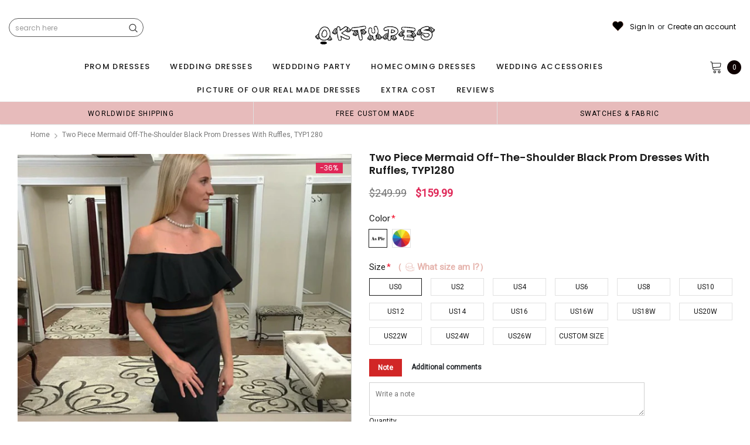

--- FILE ---
content_type: text/css
request_url: https://oktypes.co/cdn/shop/t/12/assets/styles-responsive.scss.css?v=147226049588649853121715822159
body_size: 11132
content:
@font-face{font-family:fontawesome;src:url(fontawesome-webfont.woff2) format("woff2"),url(fontawesome-webfont.woff) format("woff"),url(fontawesome-webfont.ttf) format("truetype")}@media (max-width: 1470px){.slick-arrow.slick-next{right:10px;top:40%}.slick-arrow.slick-prev{left:10px;top:40%}.home-slideshow .slick-arrow.slick-prev{left:68px}.home-slideshow .slick-arrow.slick-next{right:68px}.custom-slider-brand-wrapper .slide_custom_slider .slick-arrow.slick-next,.slider-brand-wrapper .slick-arrow.slick-next{right:-35px}.custom-slider-brand-wrapper .slide_custom_slider .slick-arrow.slick-prev,.slider-brand-wrapper .slick-arrow.slick-prev{left:-35px}.recently-viewed-products .products-grid .slick-arrow.slick-next,.related-products .products-grid .slick-arrow.slick-next{right:-35px}.recently-viewed-products .products-grid .slick-arrow.slick-prev,.related-products .products-grid .slick-arrow.slick-prev{left:-35px}.halo-product-default .related-products .products-grid .slick-arrow.slick-next{right:-5px}.halo-product-default .related-products .products-grid .slick-arrow.slick-prev{right:35px;left:auto}}@media (max-width: 1280px){.home-slideshow .slick-arrow.slick-prev{left:0}.home-slideshow .slick-arrow.slick-next{right:0}}@media (min-width: 1200px){.container.medium{max-width:1500px}.footer-middle .row{margin:0 -10px}.list-category>.row{margin:0 -15px}.list-category>.row .grid-item{padding-left:15px;padding-right:15px}.recently-viewed-products .col-xl .product-item .product-bottom .action .btn{min-width:204px}.template-collection .col-xl{-webkit-box-flex:0;-ms-flex:0 0 20%;flex:0 0 20%;max-width:20%}.cart-list .quantity{display:flex;display:-ms-flexbox;display:-webkit-flex;-webkit-align-items:center;-moz-align-items:center;-ms-align-items:center;align-items:center;-webkit-box-pack:space-between;-moz-box-pack:space-between;-ms-flex-pack:space-between;-webkit-justify-content:space-between;justify-content:space-between;-webkit-flex-wrap:wrap;-moz-flex-wrap:wrap;-ms-flex-wrap:wrap;flex-wrap:wrap}.cart-list .quantity label{width:100%}.cart-list .quantity .qty-group{margin:0 20px 0 0}.cart-list .group-action .btn{min-width:164px;padding-left:32px;padding-right:32px;max-width:215px;width:inherit}.cart-list .group-action .btn.update{margin-right:18px}.product-title.has-next{padding-right:55px}#myModal_sizechar .modal-img{padding-right:0}.contactus-page{padding-bottom:125px}.contactus-page .contact-left{padding-right:90px}.contactus-page .contact-right{padding-left:15px}}@media (min-width: 992px) and (max-width: 1199px){.container.medium{max-width:100%}}@media (min-width: 768px) and (max-width: 1199px){.product-list .action{-webkit-flex-wrap:wrap;-moz-flex-wrap:wrap;-ms-flex-wrap:wrap;flex-wrap:wrap}.contactus-page{padding-bottom:70px}.contactus-page .contact-left{padding-right:30px}.contactus-page .contact-right{padding-left:0}}@media (min-width: 1025px) and (max-width: 1199px){.site-header .header-wrapper .column-right .header-search .search-form{width:200px}.wrapper-navigation .wrapper-left .site-nav>li>a{padding:11px 12px}}@media (max-width: 1199px){.template-product .nav-tabs>li>a{padding:11px 12px 8px;font-size:13px}.product-title.has-next{padding-right:0}.footer .footer-top .col-1{-ms-flex:0 0 45%;flex:0 0 45%;max-width:45%}.footer .footer-top .col-2{-ms-flex:0 0 20%;flex:0 0 20%;max-width:20%}.footer .footer-top .col-3{-ms-flex:0 0 35%;flex:0 0 35%;max-width:35%}}@media (max-width: 1340px){.home-instagram .slick-arrow,.homepage-new-products .slick-arrow{left:-30px}.home-instagram .slick-next,.homepage-new-products .slick-next{left:auto;right:-30px}.lookbook .lookbook_page .slick-arrow{left:-40px}.lookbook .lookbook_page .slick-next{left:auto;right:-40px}}@media (min-width: 1025px){.wrapper-container>#dropdown-customer{display:none}.site-header .header-wrapper{padding:17px 0}.site-header .header-wrapper .container{display:flex;display:-ms-flexbox;display:-webkit-flex;-webkit-align-items:center;-moz-align-items:center;-ms-align-items:center;align-items:center;-webkit-box-pack:center;-moz-box-pack:center;-ms-flex-pack:center;-webkit-justify-content:center;justify-content:center}.site-header .header-wrapper .column-left{-webkit-flex:0 0 300px;-ms-flex:0 0 300px;flex:0 0 300px;max-width:300px;min-height:40px;display:flex;display:-ms-flexbox;display:-webkit-flex;-webkit-align-items:center;-moz-align-items:center;-ms-align-items:center;align-items:center;-webkit-box-pack:center;-moz-box-pack:center;-ms-flex-pack:center;-webkit-justify-content:center;justify-content:center}.site-header .header-wrapper .column-left a{display:block;min-height:40px}.site-header .header-wrapper .column-left.logo a:not(.icon-menu){display:flex;display:-ms-flexbox;display:-webkit-flex;-webkit-align-items:center;-moz-align-items:center;-ms-align-items:center;align-items:center;-webkit-box-pack:center;-moz-box-pack:center;-ms-flex-pack:center;-webkit-justify-content:center;justify-content:center}.site-header .header-wrapper .column-left .logo-mobile{display:none}.site-header .header-wrapper .column-right{width:calc(100% - 300px);margin-left:auto}.site-header .header-wrapper .column-right>div{font-size:12px;font-family:Poppins;font-weight:400;line-height:16px}.site-header .header-wrapper .column-right>div:first-child{border-left:none}.site-header .header-wrapper .column-right .customer-links .userToggle{display:flex;display:-ms-flexbox;display:-webkit-flex;-webkit-align-items:center;-moz-align-items:center;-ms-align-items:center;align-items:center;-webkit-box-pack:center;-moz-box-pack:center;-ms-flex-pack:center;-webkit-justify-content:center;justify-content:center}.site-header .header-wrapper .column-right .customer-links .userToggle svg{display:none}.site-header .header-wrapper .column-right .search-form{text-align:right}.site-header .header-wrapper .column-right .nav-customer .dropdown-border .wishlist-text,.site-header .header-wrapper .menu-mobile{display:none}.site-header .wrapper-top-cart .dropdown-border,.site-header .nav-customer .dropdown-border{top:-moz-calc(100% - -12px);top:-webkit-calc(100% - -12px);top:calc(100% + 12px)}.site-header .wrapper-top-cart .dropdown-border:before,.site-header .nav-customer .dropdown-border:before{right:45px}.wrapper-navigation{position:relative}.wrapper-navigation.overlay-open:before{content:"";background:#00000059;filter:alpha(opacity=35);position:absolute;top:100%;left:0;width:100%;height:100vh;z-index:9}.wrapper-navigation .wrapper-left{width:calc(100% - 100px);float:left}.wrapper-navigation .wrapper-left>.close-menu{display:none}.wrapper-navigation .wrapper-left .site-nav li{z-index:10;padding:0 10px}.wrapper-navigation .wrapper-left .site-nav li a{display:flex;display:-ms-flexbox;display:-webkit-flex;-webkit-align-items:center;-moz-align-items:center;-ms-align-items:center;align-items:center;-webkit-box-pack:flex-start;-moz-box-pack:flex-start;-ms-flex-pack:flex-start;-webkit-justify-content:flex-start;justify-content:flex-start}.wrapper-navigation .wrapper-left .site-nav>li.dropdown>a{position:relative}.wrapper-navigation .wrapper-right{width:100px;float:right;justify-content:flex-end}.wrapper-navigation .wrapper-right .top-cart .cartToggle svg{width:22px;height:22px;margin-top:-2px}.wrapper-navigation .wrapper-right .searchToggle svg{width:20px;height:20px}.wrapper-navigation .nav-bar .dropdown .site-nav-dropdown{display:none;-webkit-box-shadow:0 1px 3px rgba(0,0,0,.2);-moz-box-shadow:0 1px 3px rgba(0,0,0,.2);box-shadow:0 1px 3px #0003}.wrapper-navigation .nav-bar .dropdown.no-mega-menu .site-nav-dropdown{position:absolute;left:0;min-width:240px;top:100%;padding:7px 0 18px}.wrapper-navigation .nav-bar .dropdown.no-mega-menu .site-nav-dropdown li{width:100%;padding:8px 25px;text-align:left}.wrapper-navigation .nav-bar .dropdown.no-mega-menu .site-nav-dropdown .site-nav-dropdown{left:calc(100% + 1px);top:-1px}.wrapper-navigation .nav-bar .dropdown.no-mega-menu .site-nav-dropdown .site-nav-dropdown:before{content:"";background:transparent;position:absolute;left:-1px;top:0;width:1px;height:100%}.wrapper-navigation .nav-bar .dropdown.no-mega-menu .nav-dropdown li a{line-height:16px;display:inline}.wrapper-navigation .nav-bar .mega-menu{position:static}.wrapper-navigation .nav-bar .mega-menu:hover>a:before{content:"";position:absolute;bottom:-5px;left:50%;margin-left:-5px;width:10px;height:10px;border-bottom-color:#fff;border-right:1px solid #f0f0f0;border-top:1px solid #f0f0f0;-moz-transform:rotate(-45deg);-ms-transform:rotate(-45deg);-webkit-transform:rotate(-45deg);transform:rotate(-45deg)}.wrapper-navigation .nav-bar .mega-menu .site-nav-dropdown{margin-left:-1px;border-radius:0 0 4px 4px;padding:22px 0 0;width:100%!important}.wrapper-navigation .nav-bar .mega-menu .site-nav-dropdown>.container{padding-bottom:30px}.wrapper-navigation .nav-bar .mega-menu .site-nav-dropdown.style_1>.container>.row{-webkit-column-count:2;-moz-column-count:2;column-count:2;position:relative;margin:0}.wrapper-navigation .nav-bar .mega-menu .site-nav-dropdown.style_1>.container>.row:before{content:"";height:calc(100% + 50px);width:1px;position:absolute;left:18%;top:-20px}.wrapper-navigation .nav-bar .mega-menu .site-nav-dropdown.style_1 .top-brands{width:18%;float:left;padding-right:30px}.wrapper-navigation .nav-bar .mega-menu .site-nav-dropdown.style_1 .top-brands .brands-list ul li{width:100%;text-align:left;padding:5px 0}.wrapper-navigation .nav-bar .mega-menu .site-nav-dropdown.style_1 .top-brands .brands-list ul li:nth-child(n+11){display:none}.wrapper-navigation .nav-bar .mega-menu .site-nav-dropdown.style_1 .top-brands .brands-list ul li>a{display:inline;padding:0}.wrapper-navigation .nav-bar .mega-menu .site-nav-dropdown.style_1 .top-brands .brand-view-all>a span{position:relative;line-height:16px}.wrapper-navigation .nav-bar .mega-menu .site-nav-dropdown.style_1 .top-brands .brand-view-all>a span:after{content:"\f105";font-family:FontAwesome;font-size:16px;position:absolute;right:-15px;top:0}.wrapper-navigation .nav-bar .mega-menu .site-nav-dropdown.style_1 .top-brands .brand-view-all>a:hover span{border-bottom:none}.wrapper-navigation .nav-bar .mega-menu .site-nav-dropdown.style_1 .wrapper-right-column{width:82%;padding-left:20px;float:left;display:-webkit-flex;display:-ms-flexbox;display:flex;-webkit-flex-wrap:wrap;-ms-flex-wrap:wrap;flex-wrap:wrap}.wrapper-navigation .nav-bar .mega-menu .site-nav-dropdown.style_1 .wrapper-right-column .banner>a{-ms-flex-pack:flex-end;-webkit-justify-content:flex-end;justify-content:flex-end}.wrapper-navigation .nav-bar .mega-menu .site-nav-dropdown.style_1 .wrapper-right-column.full-width{width:100%}.wrapper-navigation .nav-bar .mega-menu .site-nav-dropdown.style_1 .wrapper-right-column .no-product,.wrapper-navigation .nav-bar .mega-menu .site-nav-dropdown.style_1 .wrapper-right-column .no-banner,.wrapper-navigation .nav-bar .mega-menu .site-nav-dropdown.style_1 .wrapper-right-column .full-width{padding-right:0}.wrapper-navigation .nav-bar .mega-menu .site-nav-dropdown.style_1 .wrapper-right-column .column-left{padding-right:30px}.wrapper-navigation .nav-bar .mega-menu .site-nav-dropdown.style_1 .wrapper-right-column .column-right{display:flex;display:-ms-flexbox;display:-webkit-flex;-webkit-align-items:flex-start;-moz-align-items:flex-start;-ms-align-items:flex-start;align-items:flex-start;-webkit-box-pack:flex-end;-moz-box-pack:flex-end;-ms-flex-pack:flex-end;-webkit-justify-content:flex-end;justify-content:flex-end;padding-left:0;padding-right:0}.wrapper-navigation .nav-bar .mega-menu .site-nav-dropdown.style_1 .wrapper-right-column .column-right .featured-product{margin-bottom:12px;margin-right:30px}.wrapper-navigation .nav-bar .mega-menu .site-nav-dropdown.style_1 .wrapper-right-column .column-right .featured-product .product-bottom .product-title{margin-top:2px}.wrapper-navigation .nav-bar .mega-menu .site-nav-dropdown.style_1 .wrapper-right-column .column-right .featured-product .action .btn{min-width:210px;font-size:12px;text-transform:capitalize;font-weight:500;letter-spacing:0}.wrapper-navigation .nav-bar .mega-menu .site-nav-dropdown.style_1 .icon-dropdown{display:none}.wrapper-navigation .nav-bar .mega-menu .site-nav-dropdown.style_2 .banner{padding-top:8px}.wrapper-navigation .nav-bar .mega-menu .site-nav-dropdown.style_2 .banner .banner-last{padding-right:0;padding-left:10px}.wrapper-navigation .nav-bar .mega-menu .site-nav-dropdown.style_2 .banner .banner-last a{display:block}.wrapper-navigation .nav-bar .mega-menu .site-nav-dropdown.style_2 .column-right>.row{margin:0;-webkit-justify-content:flex-end;justify-content:flex-end}.wrapper-navigation .nav-bar .mega-menu .site-nav-dropdown.style_2 .column-right .banner-first{padding-left:0;padding-right:15px;-ms-flex:0 0 calc(100% - 234px);flex:0 0 calc(100% - 234px);max-width:calc(100% - 234px);width:calc(100% - 234px);text-align:right}.wrapper-navigation .nav-bar .mega-menu .site-nav-dropdown.style_2 .column-right .banner-first a{display:inline-block}.wrapper-navigation .nav-bar .mega-menu .site-nav-dropdown.style_2 .column-right .banner-first .img-first{margin-bottom:15px}.wrapper-navigation .nav-bar .mega-menu .site-nav-dropdown.style_2 .column-right .banner-last{-ms-flex:0 0 234px;flex:0 0 234px;max-width:234px;width:234px}.wrapper-navigation .nav-bar .mega-menu .site-nav-dropdown.style_2 .column-right-1 .banner-first{text-align:right}.wrapper-navigation .nav-bar .mega-menu .site-nav-dropdown.style_2 .column-right-1 .banner-first a{-webkit-box-pack:flex-end;-moz-box-pack:flex-end;-ms-flex-pack:flex-end;-webkit-justify-content:flex-end;justify-content:flex-end}.wrapper-navigation .nav-bar .mega-menu .site-nav-dropdown.style_3 .inner .second-menu{display:inline-block;width:100%;text-align:left}.wrapper-navigation .nav-bar .mega-menu .site-nav-dropdown.style_3 .inner .second-menu>img{margin-top:20px;margin-bottom:5px;display:block}.wrapper-navigation .nav-bar .mega-menu .site-nav-dropdown .icon-dropdown{display:none}.wrapper-navigation .nav-bar .mega-menu .site-nav-dropdown .inner{margin-bottom:27px}.wrapper-navigation .nav-bar .mega-menu .site-nav-dropdown .inner .second-menu{font-weight:600;margin-bottom:3px}.wrapper-navigation .nav-bar .mega-menu .site-nav-dropdown .inner .dropdow-lv2 li{padding:7px 0;text-align:left}.wrapper-navigation .nav-bar .mega-menu .site-nav-dropdown .inner .dropdow-lv2 li a{padding:0;line-height:16px;display:inline}.wrapper-navigation .nav-bar .mega-menu>.site-nav-dropdown{position:absolute;left:0;width:100%;z-index:10}.wrapper-navigation .nav-bar .mega-menu .featured-product .product-item .product-image,.wrapper-navigation .nav-bar .mega-menu .featured-product .product-item .product-top{margin-bottom:0}.lang-currency-groups,.lang-currency-groups .currency-groups,.lang-currency-groups .lang-switcher,.lang-currency-groups.ft-multi-cur{display:flex;display:-ms-flexbox;display:-webkit-flex;-webkit-align-items:center;-moz-align-items:center;-ms-align-items:center;align-items:center;-webkit-box-pack:flex-start;-moz-box-pack:flex-start;-ms-flex-pack:flex-start;-webkit-justify-content:flex-start;justify-content:flex-start}.lang-currency-groups .currency-groups,.lang-currency-groups .lang-switcher{cursor:pointer;position:relative}.lang-currency-groups .currency-groups h5,.lang-currency-groups .lang-switcher h5{display:none}.lang-currency-groups .currency-groups ul,.lang-currency-groups .lang-switcher ul{display:none;list-style:none;margin-bottom:0;position:absolute;top:100%;min-width:120px;border-color:#d0d0d0;-moz-border-radius:3px;-webkit-border-radius:3px;-ms-border-radius:3px;-o-border-radius:3px;border-radius:3px;z-index:1000;left:0;background:#fff;border:1px solid #E9E9E9}.lang-currency-groups .currency-groups ul li,.lang-currency-groups .lang-switcher ul li{padding:6px 10px}.lang-currency-groups .currency-groups ul li a,.lang-currency-groups .lang-switcher ul li a{color:#a5a5a5!important}.lang-currency-groups .currency-groups ul li.active,.lang-currency-groups .currency-groups ul li:hover,.lang-currency-groups .lang-switcher ul li.active,.lang-currency-groups .lang-switcher ul li:hover{background:#f7f7fb}.lang-currency-groups .currency-groups ul li a:hover,.lang-currency-groups .lang-switcher ul li a:hover{color:#a5a5a5!important}.lang-currency-groups .currency-groups ul li a:hover .icon,.lang-currency-groups .lang-switcher ul li a:hover .icon{border-bottom:none!important}.lang-currency-groups .currency-groups ul li a:hover .text,.lang-currency-groups .lang-switcher ul li a:hover .text{line-height:15px;display:inline-block}.lang-currency-groups .currency-groups ul li+li,.lang-currency-groups .lang-switcher ul li+li{border-top:1px solid #E9E9E9}.lang-currency-groups .currency-groups .hd_lang,.lang-currency-groups .currency-groups .hd_currency,.lang-currency-groups .lang-switcher .hd_lang,.lang-currency-groups .lang-switcher .hd_currency{font-weight:500;font-size:13px;margin:0;font-family:Poppins;cursor:pointer}.lang-currency-groups .currency-groups .hd_lang,.lang-currency-groups .lang-switcher .hd_lang{margin-left:6px}.lang-currency-groups .currency-groups .fa,.lang-currency-groups .lang-switcher .fa{margin-left:10px;cursor:pointer;opacity:.5}.lang-currency-groups .lang-switcher{margin-right:30px}.lang-currency-groups .lang-switcher .icon-lang{margin:-2px 3px 0 0;cursor:pointer}.footer .footer-bottom .payment-icons.column-right ul{-ms-flex-pack:flex-end;-webkit-justify-content:flex-end;justify-content:flex-end}.col-sidebar{-webkit-box-flex:0;-ms-flex:0 0 240px;flex:0 0 240px;max-width:240px;padding-right:20px}.col-sidebar .sidebar .sidebar-links ul li a.active,.col-sidebar .sidebar .sidebar-links ul li a:hover{color:#87724f}.col-sidebar .sidebar .sidebar-links ul li a.active span,.col-sidebar .sidebar .sidebar-links ul li a:hover span{position:relative;border-bottom:1px solid #b7a485}.col-sidebar .sidebar .sidebar-links ul li a.active :before,.col-sidebar .sidebar .sidebar-links ul li a:hover :before{font-family:FontAwesome;font-size:9px;content:"\f054";text-rendering:auto;-webkit-font-smoothing:antialiased;-moz-osx-font-smoothing:grayscale;display:inline-block;position:absolute;top:50%;right:-15px;color:#87724f;-moz-transform:translateY(-50%);-o-transform:translateY(-50%);-ms-transform:translateY(-50%);-webkit-transform:translateY(-50%);transform:translateY(-50%)}.col-main.col-lg-9{max-width:-moz-calc(100% - 240px);max-width:-webkit-calc(100% - 240px);max-width:calc(100% - 240px);-ms-flex:0 0 calc(100% - 240px);flex:0 0 calc(100% - 240px)}.sidebar-label{display:none}.quick-view{z-index:1039}.quick-view .overlay{background:#1f1f1f99;height:100%;width:100%;position:fixed}.quick-view .content{position:relative;margin:auto;background:#fff;padding:40px 40px 33px;width:100%;max-width:1027px;max-height:90%;top:50vh;-moz-transform:translateY(-50%);-o-transform:translateY(-50%);-ms-transform:translateY(-50%);-webkit-transform:translateY(-50%);transform:translateY(-50%);overflow:auto}.quick-view .content .product-img-box .slider-for{margin-top:0}.quick-view .selector-wrapper{display:none}.quick-view .product-img-box{-webkit-box-flex:0;-ms-flex:0 0 450px;flex:0 0 450px;max-width:450px;padding-right:10px}.quick-view .product-img-box .slider-nav{padding:0 20px;margin-top:18px}.quick-view .product-img-box .video-open-popup{position:absolute;bottom:55px;left:20px;z-index:9;line-height:0}.quick-view .product-img-box .video-open-popup svg{width:36px;height:36px;fill:#787878}.quick-view .product-img-box .click-to-zoom{color:#999;margin-top:15px;display:flex;display:-ms-flexbox;display:-webkit-flex;-webkit-align-items:center;-moz-align-items:center;-ms-align-items:center;align-items:center;-webkit-box-pack:center;-moz-box-pack:center;-ms-flex-pack:center;-webkit-justify-content:center;justify-content:center}.quick-view .product-img-box .click-to-zoom svg{width:15px;height:14px;fill:#999;margin-right:10px}.quick-view .product-shop{-webkit-box-flex:0;-ms-flex:0 0 calc(100% - 450px);flex:0 0 calc(100% - 450px);max-width:-moz-calc(100% - 450px);max-width:-webkit-calc(100% - 450px);max-width:calc(100% - 450px);padding-left:20px}.quick-view .product-shop .groups-btn{margin-bottom:17px}.quick-view .product-shop .groups-btn .addwishlist{width:100%}.quick-view .product-shop .seal-logos{margin-bottom:15px}.quick-view .product-shop .seal-logos ul{padding-bottom:5px;margin-bottom:0}.quick-view .product-label{right:22px;top:19px;text-align:right}.quick-view .share_toolbox{margin-bottom:25px}.product-item .product-grid-options-size{opacity:0;visibility:visible}.grid-item .product-item .product-grid-options-size li a{display:block;display:flex;display:-ms-flexbox;display:-webkit-flex;-webkit-align-items:center;-moz-align-items:center;-ms-align-items:center;align-items:center;-webkit-box-pack:center;-moz-box-pack:center;-ms-flex-pack:center;-webkit-justify-content:center;justify-content:center;color:#fff;border-bottom:1px solid transparent}.grid-item .product-item .product-grid-options-size li a:hover{color:#fff;border-bottom:1px solid #fff}.products-grid .product-bottom .action .btn{min-width:184px}.products-grid .grid-item.five-columns .product-item .product-top .quickview-button{top:40%}.fixed_top .site-header .header-wrapper{z-index:1000!important;background:transparent;width:0!important;height:0}.fixed_top .site-header .header-wrapper .column-left{padding-left:0;display:none}.fixed_top .site-header .header-wrapper .column-left .icon-menu{display:flex;display:-ms-flexbox;display:-webkit-flex;-webkit-align-items:center;-moz-align-items:center;-ms-align-items:center;align-items:center;-webkit-box-pack:flex-start;-moz-box-pack:flex-start;-ms-flex-pack:flex-start;-webkit-justify-content:flex-start;justify-content:flex-start;margin-right:30px}.fixed_top .site-header .header-wrapper .column-right .text_order,.fixed_top .site-header .header-wrapper .column-right .customer-links,.fixed_top .site-header .header-wrapper .column-right .wishlist-text{display:none}.fixed_top .site-header .header-wrapper .header-search{position:fixed;top:42px;right:54px;z-index:101}.fixed_top .site-header .header-wrapper .header-search .searchToggle{padding-left:15px;padding-right:15px;display:-ms-flexbox;display:-webkit-flex;display:flex;-ms-flex-align:center;-webkit-align-items:center;align-items:center;-ms-flex-pack:center;-webkit-justify-content:center;justify-content:center;-ms-flex-wrap:wrap;flex-wrap:wrap;height:42px;width:55px;float:right;margin-top:-42px;transition:all 1s ease;-webkit-animation-name:fadeInDown;animation-name:fadeInDown;-webkit-animation-duration:.5s;animation-duration:.5s;-webkit-animation-fill-mode:both;animation-fill-mode:both}.fixed_top .site-header .header-wrapper .header-search .searchToggle .icon-close,.fixed_top .site-header .header-wrapper .header-search .search-form{display:none}.fixed_top .wrapper-navigation.overlay-open:before{position:fixed;top:0;height:100%}.fixed_top .fix-top{position:fixed;width:100%;z-index:99;top:0;left:0;transition:all 1s ease;-webkit-animation-name:fadeInDown;animation-name:fadeInDown;-webkit-animation-duration:.5s;animation-duration:.5s;-webkit-animation-fill-mode:both;animation-fill-mode:both}.fixed_top .fix-top .header-logo-fix{padding:11px 15px 9px 25px;max-width:150px;display:inline-block}.fixed_top .fix-top .header-logo-fix .logo-title{text-transform:uppercase;font-size:13px;font-weight:500}.fixed_top .fix-top>.row{-ms-flex-pack:space-between;-webkit-justify-content:space-between;justify-content:space-between;margin:0}.fixed_top .fix-top>.row>.container{width:calc(100% - 170px);max-width:calc(100% - 170px);padding:0;margin:0}.fixed_top .fix-top>.row>.container .nav-bar .site-nav{text-align:center;-ms-flex-pack:center;-webkit-justify-content:center;justify-content:center}.fixed_top .fix-top>.row>.container .nav-bar .site-nav .label_menu{display:none}.fixed_top .fix-top>.row>.container .wrapper-left{width:calc(100% - 150px)}.fixed_top .fix-top>.row>.container .wrapper-left .hd-option{display:none}.fixed_top .fix-top>.row>.container .wrapper-right{width:130px;display:flex;display:-ms-flexbox;display:-webkit-flex;-webkit-align-items:center;-moz-align-items:center;-ms-align-items:center;align-items:center;-webkit-box-pack:flex-end;-moz-box-pack:flex-end;-ms-flex-pack:flex-end;-webkit-justify-content:flex-end;justify-content:flex-end}.fixed_top .fix-top>.row>.container .wrapper-right .searchToggle{display:block}.fixed_top .fix-top>.row>.container .wrapper-right .top-cart{width:auto;display:inline-block;float:right;padding-left:15px;padding-right:15px;width:55px;height:42px}.fixed_top .fix-top>.row>.container .wrapper-right .top-cart .cartToggle{-ms-flex-pack:center;-webkit-justify-content:center;justify-content:center}.fixed_top .fix-top>.row>.container .wrapper-right .top-cart .cartToggle svg{margin-right:2px;margin-top:0}.fixed_top .fix-top>.row>.container .wrapper-right .top-cart .cartCount{position:absolute;right:5px;top:5px;min-width:22px;height:22px;line-height:22px}.fixed_top .fix-top>.row>.container .wrapper-right .top-cart .wrapper-top-cart .dropdown-border{margin-top:2px;right:1px}.home-top-banner .row-bt{margin:0 -15px}.product-item .inner-top .product-image{position:relative}.product-item .inner-top .product-image .product-grid-image{position:relative;display:block}.product-item .inner-top .product-image .product-grid-image .images-two img{display:inline-block}.product-item .inner-top .product-top .product-image .product-grid-image:before{content:"";background:#1e1e1e80;position:absolute;left:0;bottom:0;width:100%;height:0;z-index:2}.product-item .inner-top .product-top:hover .product-image .product-grid-image:before{-webkit-transition:all .5s ease;-moz-transition:all .5s ease;-ms-transition:all .5s ease;-o-transition:all .5s ease;transition:all .5s ease;height:100%}.product-item .inner-top .action.action-desktop{position:absolute;bottom:15px;left:15px;right:15px;z-index:3}.product-item .inner-top .action.action-mobile{display:none}.product-item .inner-top .product-top:hover .product-grid-options-size,.product-item .inner-top .product-top:hover .quickview-button,.product-item .inner-top .product-top:hover .addwishlist,.product-item .inner-top .product-top:hover .action{opacity:1;visibility:visible}.lookbook_page .slick-dots{display:none!important}#accept-cookies{max-width:450px;padding:18px 20px 20px}#accept-cookies .block-cookies{font-size:13px}.product-notification{max-width:385px}.product-notification .product-suggest .product-image{width:84px}.product-notification .product-suggest .column-right{width:calc(100% - 84px)}.product-notification,#accept-cookies{position:absolute;bottom:100%;margin-bottom:15px}#back-top a:hover,#back-top a:focus{background:#000;color:#fff;border:1px solid #000000}.show_sticky #back-top{bottom:30%}.halo-product-gallery .related-products .products-grid .grid-item{-ms-flex:0 0 20%;flex:0 0 20%;max-width:20%}}@media (max-width: 1024px){html.open-search .site-header .header-wrapper .column-right .header-search .search-form .search-bar{z-index:9999}html.open-search .site-header .header-wrapper .column-right .header-search .search-form .bg-search{display:block;top:50px}.has-slick .slick-dots{padding-top:25px;margin-bottom:0}.site-header{position:fixed;width:100%;z-index:100}.site-header .header-wrapper{height:50px;position:relative}.site-header .header-wrapper>.container{display:flex;display:-ms-flexbox;display:-webkit-flex;-webkit-align-items:center;-moz-align-items:center;-ms-align-items:center;align-items:center;-webkit-box-pack:flex-start;-moz-box-pack:flex-start;-ms-flex-pack:flex-start;-webkit-justify-content:flex-start;justify-content:flex-start;max-width:100%}.site-header .header-wrapper .menu-mobile{display:flex;display:-ms-flexbox;display:-webkit-flex;-webkit-align-items:center;-moz-align-items:center;-ms-align-items:center;align-items:center;-webkit-box-pack:flex-start;-moz-box-pack:flex-start;-ms-flex-pack:flex-start;-webkit-justify-content:flex-start;justify-content:flex-start;-webkit-flex:0 0 30%;-ms-flex:0 0 30%;flex:0 0 30%;max-width:30%}.site-header .header-wrapper .menu-mobile>a{display:block;line-height:0px}.site-header .header-wrapper .menu-mobile .menuToggle,.site-header .header-wrapper .menu-mobile .searchToggle{width:60px;height:50px;display:flex;display:-ms-flexbox;display:-webkit-flex;-webkit-align-items:center;-moz-align-items:center;-ms-align-items:center;align-items:center;-webkit-box-pack:center;-moz-box-pack:center;-ms-flex-pack:center;-webkit-justify-content:center;justify-content:center}.site-header .header-wrapper .menu-mobile .searchToggle .icon-open{width:20px;height:20px}.site-header .header-wrapper .menu-mobile .searchToggle .icon-close{width:16px;height:16px}.site-header .header-wrapper .menu-mobile .icon-close{display:none}.site-header .header-wrapper .menu-mobile.open_menu .menuToggle .icon-close{display:block;width:21px;height:21px;stroke-width:4.4px}.site-header .header-wrapper .menu-mobile.open_menu .menuToggle .openmnu{display:none}.site-header .header-wrapper .menu-mobile.search-open .searchToggle .icon-close{display:block}.site-header .header-wrapper .menu-mobile.search-open .searchToggle .icon-open{display:none}.site-header .header-wrapper .column-left,.site-header .header-wrapper .top-brands{-webkit-flex:0 0 40%;-ms-flex:0 0 40%;flex:0 0 40%;max-width:40%;height:50px;display:flex;display:-ms-flexbox;display:-webkit-flex;-webkit-align-items:center;-moz-align-items:center;-ms-align-items:center;align-items:center;-webkit-box-pack:center;-moz-box-pack:center;-ms-flex-pack:center;-webkit-justify-content:center;justify-content:center}.site-header .header-wrapper .column-left .logo-desktop,.site-header .header-wrapper .top-brands .logo-desktop{display:none}.site-header .header-wrapper .column-right,.site-header .header-wrapper .wrapper-right-column{-webkit-flex:0 0 30%;-ms-flex:0 0 30%;flex:0 0 30%;max-width:30%;padding-right:45px}.site-header .header-wrapper .column-right .text_order,.site-header .header-wrapper .column-right>.wishlist-text,.site-header .header-wrapper .wrapper-right-column .text_order,.site-header .header-wrapper .wrapper-right-column>.wishlist-text{display:none}.site-header .header-wrapper .column-right .customer-links,.site-header .header-wrapper .wrapper-right-column .customer-links{width:60px;height:50px;border-left:none}.site-header .header-wrapper .column-right .customer-links svg,.site-header .header-wrapper .wrapper-right-column .customer-links svg{width:20px;height:20px}.site-header .header-wrapper .column-right .customer-links .userToggle,.site-header .header-wrapper .wrapper-right-column .customer-links .userToggle{width:100%;height:100%;display:flex;display:-ms-flexbox;display:-webkit-flex;-webkit-align-items:center;-moz-align-items:center;-ms-align-items:center;align-items:center;-webkit-box-pack:center;-moz-box-pack:center;-ms-flex-pack:center;-webkit-justify-content:center;justify-content:center}.site-header .header-wrapper .column-right .customer-links .wish_list,.site-header .header-wrapper .wrapper-right-column .customer-links .wish_list{display:block}.site-header .header-wrapper .column-right .customer-links>a>span,.site-header .header-wrapper .wrapper-right-column .customer-links>a>span{display:none}.site-header .header-wrapper .column-right .header-search,.site-header .header-wrapper .wrapper-right-column .header-search{display:none;position:absolute;top:50px;width:100%;left:0;height:100vh;z-index:999}.site-header .header-wrapper .column-right .header-search .search-form,.site-header .header-wrapper .wrapper-right-column .header-search .search-form{width:100%;max-width:520px;position:relative;margin:20px auto 0}.site-header .header-wrapper .column-right .header-search .search-form .search-bar,.site-header .header-wrapper .wrapper-right-column .header-search .search-form .search-bar{height:40px}.site-header .header-wrapper .column-right .header-search .search-form .search-bar .input-group-field,.site-header .header-wrapper .wrapper-right-column .header-search .search-form .search-bar .input-group-field{padding:10px 40px 10px 16px}.site-header .header-wrapper .column-right .header-search .search-form .search-bar .btn-search,.site-header .header-wrapper .wrapper-right-column .header-search .search-form .search-bar .btn-search{width:40px;height:40px}.site-header .header-wrapper .column-right .header-search .search-form .search-bar .btn-search svg,.site-header .header-wrapper .wrapper-right-column .header-search .search-form .search-bar .btn-search svg{width:20px;height:20px}.site-header .header-wrapper .column-right .top-cart,.site-header .header-wrapper .wrapper-right-column .top-cart{width:60px;height:50px}.site-header .header-wrapper .column-right .top-cart .cartToggle,.site-header .header-wrapper .wrapper-right-column .top-cart .cartToggle{width:100%;height:100%;display:flex;display:-ms-flexbox;display:-webkit-flex;-webkit-align-items:center;-moz-align-items:center;-ms-align-items:center;align-items:center;-webkit-box-pack:center;-moz-box-pack:center;-ms-flex-pack:center;-webkit-justify-content:center;justify-content:center;position:relative}.site-header .header-wrapper .column-right .top-cart .cartToggle .cartCount,.site-header .header-wrapper .wrapper-right-column .top-cart .cartToggle .cartCount{position:absolute;top:5px;right:5px}.site-header .header-wrapper .column-right .top-cart .first,.site-header .header-wrapper .wrapper-right-column .top-cart .first{display:none}.site-header .header-wrapper .column-right .search-form,.site-header .header-wrapper .wrapper-right-column .search-form{text-align:center}.site-header .header-wrapper .icon-menu .icon-line,.site-header .header-wrapper .icon-menu .icon-line:before,.site-header .header-wrapper .icon-menu .icon-line:after{height:2px;width:23px}.site-header .wrapper-top-cart .dropdown-border,.site-header .nav-customer .dropdown-border{top:-moz-calc(100%);top:-webkit-calc(100%);top:100%}.site-header .wrapper-top-cart .dropdown-border:before,.site-header .nav-customer .dropdown-border:before{right:30px}.wrapper-container #dropdown-customer{left:auto;position:fixed;top:0;bottom:0;width:360px;height:100vh;right:-100%;z-index:1002;background:#fff;max-width:380px!important;width:calc(100% - 40px);-webkit-transition:right .3s ease;-moz-transition:right .3s ease;-ms-transition:right .3s ease;-o-transition:right .3s ease;transition:right .3s ease;display:block}.wrapper-container #dropdown-customer .close-menu{width:40px;height:40px;position:absolute;left:-40px;background:#e02858;display:flex;display:-ms-flexbox;display:-webkit-flex;-webkit-align-items:center;-moz-align-items:center;-ms-align-items:center;align-items:center;-webkit-box-pack:center;-moz-box-pack:center;-ms-flex-pack:center;-webkit-justify-content:center;justify-content:center}.wrapper-container #dropdown-customer .close-menu svg{width:15px;height:15px;fill:#fff}.wrapper-container #dropdown-customer .wishlist-text{background:#fafafa;color:#191919;padding:11px 20px 9px}.wrapper-container #dropdown-customer .wishlist-text a{display:flex;display:-ms-flexbox;display:-webkit-flex;-webkit-align-items:center;-moz-align-items:center;-ms-align-items:center;align-items:center;-webkit-box-pack:center;-moz-box-pack:center;-ms-flex-pack:center;-webkit-justify-content:center;justify-content:center;color:#191919;font-weight:500}.wrapper-container #dropdown-customer .wishlist-text a svg{fill:#ed2929;margin-right:8px;width:21px;height:20px;margin-top:-2px}html.customer-open #dropdown-customer{right:0}#sticky-wrapper .wrapper-navigation{width:0!important;z-index:100!important}.wrapper-navigation .header-logo-fix{display:none}.wrapper-navigation .wrapper-left .nav-bar .site-nav li{width:100%}.wrapper-navigation .wrapper-left .nav-bar .site-nav li a{padding:10px 20px;color:#191919;position:initial}.wrapper-navigation .wrapper-left .nav-bar .site-nav li+li{border-top:1px solid #e0e0e0}.wrapper-navigation .wrapper-left .nav-bar .site-nav .label_menu{position:relative;right:auto;top:auto}.wrapper-navigation .wrapper-left .nav-bar .site-nav .mega-menu .site-nav-dropdown .inner .second-menu{padding:10px 20px}.wrapper-navigation .wrapper-left .nav-bar .site-nav .mega-menu .site-nav-dropdown.style_2 .container{padding-left:15px;padding-right:15px}.wrapper-navigation .wrapper-left .nav-bar .site-nav .mega-menu .site-nav-dropdown.style_2 .container>.row{margin-left:-15px;margin-right:-15px}.wrapper-navigation .wrapper-left .nav-bar .site-nav .mega-menu .site-nav-dropdown.style_2 .column-left,.wrapper-navigation .wrapper-left .nav-bar .site-nav .mega-menu .site-nav-dropdown.style_2 .column-right{padding-left:0;padding-right:0}.wrapper-navigation .wrapper-left .nav-bar .site-nav .mega-menu .site-nav-dropdown.style_2 .column-left>.row,.wrapper-navigation .wrapper-left .nav-bar .site-nav .mega-menu .site-nav-dropdown.style_2 .column-right>.row{margin:0}.wrapper-navigation .wrapper-left .nav-bar .site-nav .mega-menu .site-nav-dropdown.style_2 .column-right .banner-first,.wrapper-navigation .wrapper-left .nav-bar .site-nav .mega-menu .site-nav-dropdown.style_2 .column-right .banner-last{padding:0 20px}.wrapper-navigation .wrapper-left .nav-bar .site-nav .mega-menu .site-nav-dropdown.style_2 .column-right .banner-last{padding-top:20px}.wrapper-navigation .wrapper-left .nav-bar .site-nav .mega-menu .site-nav-dropdown.style_2 .column-right .banner-last h3,.wrapper-navigation .wrapper-left .nav-bar .site-nav .mega-menu .site-nav-dropdown.style_2 .column-right .banner-last .desc-text{text-align:center}.wrapper-navigation .wrapper-left .nav-bar .site-nav .mega-menu .site-nav-dropdown.style_2 .column-right .banner-last .shop-now-btn{margin:20px auto}.wrapper-navigation .wrapper-left .nav-bar .site-nav .mega-menu .site-nav-dropdown.style_3>.container>.row{margin:0}.wrapper-navigation .wrapper-left .nav-bar .site-nav .mega-menu .site-nav-dropdown.style_3>.container>.row .inner-wrap>a{padding:12px 20px}.wrapper-navigation .wrapper-left .nav-bar .site-nav .mega-menu .site-nav-dropdown.style_3>.container>.row .inner-wrap>a>img{margin-top:8px;margin-bottom:5px;display:block}.wrapper-navigation .wrapper-left .nav-bar .site-nav .mega-menu .site-nav-dropdown.style_3>.container>.row .inner-wrap>a .icon-dropdown{top:0;height:40px;-moz-transform:none;-o-transform:none;-ms-transform:none;-webkit-transform:none;transform:none}.wrapper-navigation .wrapper-left .nav-bar .site-nav .mega-menu .site-nav-dropdown.style_3 .banner-bottom{padding:15px 20px;margin-bottom:20px}.wrapper-navigation .wrapper-left .nav-bar .site-nav .mega-menu .site-nav-dropdown.style_3 .banner-bottom>.container p{display:block;width:100%}.wrapper-navigation .wrapper-left .nav-bar .site-nav .mega-menu .site-nav-dropdown.style_3 .banner-bottom>.container a{margin-left:0;margin-top:5px}.wrapper-navigation .wrapper-left .nav-bar .site-nav .mega-menu .dropdow-lv2 li a{padding:0}.wrapper-navigation .wrapper-left .nav-bar .site-nav .mega-menu .dropdow-lv2 li+li{border-top:1px solid #e0e0e0}.wrapper-navigation .wrapper-right{position:fixed;top:0;right:0;z-index:100}.wrapper-navigation .wrapper-right .top-cart .cartToggle{padding:13px 15px}.wrapper-navigation .wrapper-right .top-cart .cartToggle svg{width:23px;height:23px}.wrapper-navigation .wrapper-right .top-cart .cartToggle .cartCount{position:absolute;top:7px;right:10px}.wrapper-navigation .wrapper-right .top-cart .dropdown-border{right:1px;margin-top:3px}.wrapper-navigation .wrapper-right .searchToggle svg{width:21px;height:21px}.wrapper-navigation .wrapper-left{z-index:1002;left:-100%;max-width:380px!important;width:calc(100% - 40px);-webkit-transition:left .3s ease;-moz-transition:left .3s ease;-ms-transition:left .3s ease;-o-transition:left .3s ease;transition:left .3s ease;position:fixed;bottom:0;top:0}.wrapper-navigation .wrapper-left .categories-title{display:none}.wrapper-navigation .site-nav .dropdow-lv2,.wrapper-navigation .site-nav-dropdown{z-index:1002!important;left:0;max-width:380px!important;width:calc(100% - 40px);position:fixed;bottom:0;top:0;-webkit-transition:transform .4s ease;-moz-transition:transform .4s ease;-ms-transition:transform .4s ease;-o-transition:transform .4s ease;transition:transform .4s ease;-moz-transform:translateX(-100%);-o-transform:translateX(-100%);-ms-transform:translateX(-100%);-webkit-transform:translateX(-100%);transform:translate(-100%);overflow:auto}.wrapper-navigation .site-nav-dropdown.style_1>.container>.row{margin:0}.wrapper-navigation .site-nav-dropdown.style_1>.container>.row .top-brands{padding:0;border-top:1px solid #e0e0e0}.wrapper-navigation .site-nav-dropdown.style_1>.container>.row .top-brands .top-brands-heading{padding:10px 20px!important;margin:0!important;position:relative}.wrapper-navigation .site-nav-dropdown.style_1>.container>.row .top-brands .top-brands-heading:before{content:"\f105";position:absolute;right:17px;top:50%;-moz-transform:translateY(-50%);-o-transform:translateY(-50%);-ms-transform:translateY(-50%);-webkit-transform:translateY(-50%);transform:translateY(-50%);font: 20px/1 FontAwesome;color:#191919;opacity:.5;filter:alpha(opacity=50)}.wrapper-navigation .site-nav-dropdown.style_1>.container>.row .top-brands .brands-list{display:none;padding:5px 20px 10px}.wrapper-navigation .site-nav-dropdown.style_1>.container>.row .top-brands .brandgrid li{padding:6px 0}.wrapper-navigation .site-nav-dropdown.style_1>.container>.row .top-brands .brandgrid li+li{border-top:none;padding-top:0}.wrapper-navigation .site-nav-dropdown.style_1>.container>.row .top-brands .brandgrid li a{display:inline;padding:0}.wrapper-navigation .site-nav-dropdown.style_1>.container>.row .top-brands .brand-view-all>a{color:#87724f}.wrapper-navigation .site-nav-dropdown.style_1>.container>.row .top-brands .brand-view-all>a>span{border-bottom:1px solid #87724f}.wrapper-navigation .site-nav-dropdown.style_1>.container>.row .top-brands.open-menu{border-top:none;z-index:1002!important;left:0;max-width:380px!important;width:calc(100% - 40px);position:fixed;bottom:0;top:0;-webkit-transition:transform .4s ease;-moz-transition:transform .4s ease;-ms-transition:transform .4s ease;-o-transition:transform .4s ease;transition:transform .4s ease;-moz-transform:none;-o-transform:none;-ms-transform:none;-webkit-transform:none;transform:none;background:#fff;overflow:auto}.wrapper-navigation .site-nav-dropdown.style_1>.container>.row .top-brands.open-menu .top-brands-heading{text-align:center;border-bottom:1px solid #e0e0e0;padding:11px 15px 9px!important}.wrapper-navigation .site-nav-dropdown.style_1>.container>.row .top-brands.open-menu .top-brands-heading:before{content:"\f104";right:auto;left:15px;opacity:1;filter:alpha(opacity=100)}.wrapper-navigation .site-nav-dropdown.style_1>.container>.row .top-brands.open-menu .brands-list{display:block}.wrapper-navigation .site-nav-dropdown.style_1>.container>.row .featured-product ul li{display:inline-block;width:auto}.wrapper-navigation .site-nav-dropdown.style_1>.container>.row .featured-product ul li+li{border-top:none}.wrapper-navigation{height:50px!important}.wrapper-navigation .nav-bar{height:100%;overflow-y:auto;overflow-x:hidden}.wrapper-navigation .nav-bar .site-nav-dropdown .banner-last,.wrapper-navigation .nav-bar .site-nav-dropdown .banner-first,.wrapper-navigation .nav-bar .site-nav-dropdown .top-brands,.wrapper-navigation .nav-bar .site-nav-dropdown .wrapper-right-column,.wrapper-navigation .nav-bar .site-nav-dropdown .column-right,.wrapper-navigation .nav-bar .site-nav-dropdown .column-left{-ms-flex:0 0 100%;flex:0 0 100%;max-width:100%}.wrapper-navigation .nav-bar .site-nav-dropdown .animate-hvr{text-align:center}.wrapper-navigation .close-menu{width:40px;height:40px;position:absolute;right:-40px;background:#e02858;display:flex;display:-ms-flexbox;display:-webkit-flex;-webkit-align-items:center;-moz-align-items:center;-ms-align-items:center;align-items:center;-webkit-box-pack:center;-moz-box-pack:center;-ms-flex-pack:center;-webkit-justify-content:center;justify-content:center}.wrapper-navigation .close-menu svg{width:15px;height:15px;fill:#fff}.wrapper-navigation .site-nav .dropdow-lv2.open-menu,.wrapper-navigation .site-nav-dropdown.open-menu{-moz-transform:none;-o-transform:none;-ms-transform:none;-webkit-transform:none;transform:none}.wrapper-navigation .site-nav{border:none!important;border-radius:initial!important}.wrapper-navigation .site-nav li{position:relative}.wrapper-navigation .site-nav li a.menu__moblie,.wrapper-navigation .site-nav li a.second-menu{display:inline-block}.wrapper-navigation .site-nav li a{display:block;z-index:1}.wrapper-navigation .site-nav li .icon-dropdown{position:absolute;top:50%;right:0;-moz-transform:translateY(-50%);-o-transform:translateY(-50%);-ms-transform:translateY(-50%);-webkit-transform:translateY(-50%);transform:translateY(-50%);width:40px;height:100%;display:flex;display:-ms-flexbox;display:-webkit-flex;-webkit-align-items:center;-moz-align-items:center;-ms-align-items:center;align-items:center;-webkit-box-pack:center;-moz-box-pack:center;-ms-flex-pack:center;-webkit-justify-content:center;justify-content:center;z-index:0;display:block!important;text-align:center}.wrapper-navigation .site-nav li .icon-dropdown i{color:#191919;width:100%;height:100%;display:flex;display:-ms-flexbox;display:-webkit-flex;-webkit-align-items:center;-moz-align-items:center;-ms-align-items:center;align-items:center;-webkit-box-pack:center;-moz-box-pack:center;-ms-flex-pack:center;-webkit-justify-content:center;justify-content:center}.wrapper-navigation .site-nav .menu-mb-title{display:block!important;color:#000;font-weight:600;position:relative;padding:13px 15px 10px;text-align:center;text-transform:uppercase;font-size:13px;background-color:#f8f8f8}.wrapper-navigation .site-nav .menu-mb-title .icon-dropdown{width:30px;height:30px;cursor:pointer;z-index:2;display:inline-block;text-align:center;line-height:30px;position:absolute;left:0;-moz-transform:translateY(-50%);-o-transform:translateY(-50%);-ms-transform:translateY(-50%);-webkit-transform:translateY(-50%);transform:translateY(-50%);top:50%;font-size:20px}.wrapper-navigation .site-nav .mega-menu .site-nav-dropdown .inner{border-top:1px solid transparent;-webkit-flex:0 0 100%;-ms-flex:0 0 100%;flex:0 0 100%;max-width:100%;padding:0}.wrapper-navigation .site-nav .mega-menu .site-nav-dropdown .inner .second-menu{font-weight:500;padding:9px 15px 9px 20px}.wrapper-navigation .site-nav .mega-menu .dropdow-lv2 li{padding:10px 15px 8px 20px}.wrapper-navigation .site-nav .mega-menu .style_3_inner,.wrapper-navigation .site-nav .mega-menu .container{padding:0}.wrapper-navigation .site-nav .mega-menu .animate-hvr{padding-bottom:16px!important}.wrapper-navigation .site-nav .mega-menu .animate-hvr img{margin:auto}.wrapper-navigation .site-nav .mega-menu .featured-product{max-width:initial!important;padding-bottom:16px!important}.wrapper-navigation .site-nav .mega-menu .featured-product .inner{border:none}.menu-open .wrap-overlay{position:fixed;height:100%;width:100%;background:#000;left:0;top:0;bottom:0;right:0;opacity:.2;transition:all .2s ease;-webkit-transition:all .2s ease;overflow:hidden;z-index:100;cursor:pointer}.menu-open .wrapper-left{left:0!important;top:0!important}.customer-open .wrap-overlay{position:fixed;height:100%;width:100%;background:#000;left:0;top:0;bottom:0;right:0;opacity:.2;transition:all .2s ease;-webkit-transition:all .2s ease;overflow:hidden;z-index:100;cursor:pointer}.home-slideshow .caption-wrap .button-slide{padding:9px 15px}.home-top-banner{margin-top:-80px!important}.home-top-banner .column .custom-item figcaption{font-size:15px!important}.home-top-banner .column .custom-item .caption h3.heading{font-size:30px!important;letter-spacing:.02em}.home-top-banner .column .custom-item .caption .sub-heading{margin-bottom:15px}.custom-slider-brand-wrapper .slide_custom_slider .item{padding:10px}.homepage-featured-products .has-slick .slick-dots{padding-top:0;margin-bottom:30px}.template-index .one-block-image{padding-bottom:0}.homepage-weekly-special{margin-bottom:25px!important}.homepage-weekly-special .container .item .item-img h3{font-size:42px!important}.homepage-weekly-special .container .item .item-content{padding:0 5%}.homepage-weekly-special .container .item .item-content h2{margin-top:30px}.slider-brand-wrapper .slick-dots{margin-top:0;padding-top:12px}.home-instagram .container.medium .widget-title{margin-bottom:10px}.footer .footer-middle .column-footer.no-dropdown{padding-left:7%}.footer .footer-bottom .payment-icons.column-right ul{margin-top:20px}.ft-multi-cur .currency-groups,.ft-multi-cur .lang-switcher{border-top:1px solid transparent;padding:9px 15px 9px 20px;border-top:1px solid #e0e0e0}.ft-multi-cur .currency-groups .icon-lang,.ft-multi-cur .currency-groups .fa,.ft-multi-cur .currency-groups .hd_lang,.ft-multi-cur .currency-groups .hd_currency,.ft-multi-cur .lang-switcher .icon-lang,.ft-multi-cur .lang-switcher .fa,.ft-multi-cur .lang-switcher .hd_lang,.ft-multi-cur .lang-switcher .hd_currency{display:none}.ft-multi-cur .currency-groups h5,.ft-multi-cur .lang-switcher h5{text-transform:capitalize;letter-spacing:normal;font-size:13px;padding:15px 0}.ft-multi-cur .currency-groups ul,.ft-multi-cur .lang-switcher ul{list-style:none;display:block!important}.ft-multi-cur .currency-groups ul li,.ft-multi-cur .lang-switcher ul li{width:50%;float:left}.ft-multi-cur .currency-groups ul li a,.ft-multi-cur .lang-switcher ul li a{padding:5px 15px 5px 0;font-weight:500;font-size:12px}.ft-multi-cur .currency-groups ul li a span,.ft-multi-cur .lang-switcher ul li a span{line-height:13px}.ft-multi-cur .currency-groups ul li.active .text,.ft-multi-cur .lang-switcher ul li.active .text{border-bottom:1px solid}.ft-multi-cur .currency-groups ul:after,.ft-multi-cur .lang-switcher ul:after{display:block;clear:both;content:""}.col-sidebar{position:fixed;left:-324px;top:0;width:100%;max-width:280px;background:#fff;z-index:9999;transition:all .3s ease;-webkit-transition:all .3s ease;padding:0}.col-sidebar .sidebar{overflow-y:auto;overflow-x:hidden;height:100vh;padding:20px 20px 100px}.col-sidebar .sidebar::-webkit-scrollbar{width:0}.col-sidebar .sidebar::-ms-scrollbar{width:0}.col-sidebar .close-sidebar{display:block;background:#e02858;width:40px;height:40px;right:-40px;display:flex;display:-ms-flexbox;display:-webkit-flex;-webkit-align-items:center;-moz-align-items:center;-ms-align-items:center;align-items:center;-webkit-box-pack:center;-moz-box-pack:center;-ms-flex-pack:center;-webkit-justify-content:center;justify-content:center}.col-sidebar .close-sidebar svg{width:15px;height:15px;fill:#fff}.col-sidebar.open{left:0;padding:0}.open-sidebar{position:fixed;left:0;width:100%;overflow:hidden}.open-sidebar .wrap-overlay{position:fixed;height:100%;width:100%;background:#000;left:0;top:0;bottom:0;right:0;opacity:.2;transition:all .2s ease;-webkit-transition:all .2s ease;overflow:hidden;z-index:100;cursor:pointer}.col-main.col-lg-9{-ms-flex:0 0 100%;flex:0 0 100%;max-width:100%}.quick-view{display:none!important}.sidebar-label{display:flex;display:-ms-flexbox;display:-webkit-flex;-webkit-align-items:center;-moz-align-items:center;-ms-align-items:center;align-items:center;-webkit-box-pack:flex-start;-moz-box-pack:flex-start;-ms-flex-pack:flex-start;-webkit-justify-content:flex-start;justify-content:flex-start}.sidebar-label .sidebar-button{display:flex;display:-ms-flexbox;display:-webkit-flex;-webkit-align-items:center;-moz-align-items:center;-ms-align-items:center;align-items:center;-webkit-box-pack:flex-start;-moz-box-pack:flex-start;-ms-flex-pack:flex-start;-webkit-justify-content:flex-start;justify-content:flex-start;cursor:pointer}.sidebar-label .icon-filter{line-height:0}.sidebar-label .icon-filter svg{width:20px;height:20px;fill:#646464;-moz-transform:rotate(90deg);-o-transform:rotate(90deg);-ms-transform:rotate(90deg);-webkit-transform:rotate(90deg);transform:rotate(90deg)}.sidebar-label .sidebar_more{margin:0 15px;line-height:25px;text-transform:uppercase;font-size:13px;font-weight:600;color:#191919;letter-spacing:.05em}.template-product .product>.row{margin-left:0;margin-right:0}.template-product .product .product-img-box{padding-left:0}.template-product .product .product-img-box .contain-images-pr .click-to-zoom{display:none}.template-product .product .product-img-box .contain-images-pr .video-open-popup{bottom:20px}.template-product .product .product-shop{padding-right:0}.halo-product-gallery .product .product-img-box .contain-images-pr .video-open-popup{bottom:40px}.halo-product-gallery .product .product-shop.is-affixed .inner-wrapper-sticky{padding-top:15px}.halo-product-gallery .product .product-shop .prod-del .groups-btn{-ms-flex-wrap:wrap;-webkit-flex-wrap:wrap;flex-wrap:wrap}.halo-product-gallery .product .product-shop .prod-del .groups-btn .addwishlist,.halo-product-gallery .product .product-shop .prod-del .groups-btn .shopify-payment-button{width:100%;padding-right:0;padding-left:0}.halo-product-gallery .product .product-shop .prod-del .groups-btn .shopify-payment-button{margin-top:20px;margin-left:0}.halo-product-gallery .panel-group .spr-container .spr-header{margin-top:0}.halo-product-gallery .panel-group .spr-summary{display:block;text-align:left}.halo-product-gallery .panel-group .spr-summary-actions{display:block;margin-top:20px}.halo-product-gallery .panel-group .spr-header{text-align:center}.halo-product-default .product-img-box.is-affixed .contain-images-pr{max-width:430px}.template-article .sidebar-label,.template-blog .sidebar-label,.template-product .sidebar-label{width:100%;padding:0 45px 28px 0}.product-grid-options-size:before{width:100%;content:"";height:100%;background:#fff;opacity:.8;display:block;position:absolute;left:0;bottom:0}.product-item .inner-top .action.action-desktop{display:none}.product-item .inner-top .action.action-mobile{display:block;margin-top:15px}.product-item .inner-top .action.action-mobile .btn{background:#fff;color:#191919;border-color:#646464;cursor:pointer;width:100%;max-width:100%}.product-item .inner-top .action.action-mobile .btn:hover{background:#0f0f0f;color:#fff;border-color:#0f0f0f}.product-item .product-top .addwishlist{opacity:1;visibility:visible}.product-item .product-top .quickview-button{display:none}.product-item .product-top .product-grid-options-size{bottom:0}.product-item .product-top .product-grid-options-size li{z-index:1;position:relative;margin:8px 12px 6px 0}.product-item .product-top .product-grid-options-size li a{color:#5a5a5a}.product-item .product-top .action{opacity:1;visibility:visible;position:absolute;bottom:0;left:0;right:0}.product-item .product-top .action .btn{background:#0f0f0f;color:#fff;border-color:#0f0f0f;cursor:pointer}.product-item .product-top .action .btn:hover{background:#fff;color:#191919;border-color:#646464}.product-item .product-image .product-grid-image .images-one{opacity:1!important}.product-item .product-image .product-grid-image .images-two{display:none!important}.template-product .sidebar-label{position:relative}.template-product .sidebar-label .next-prev-product{top:0}.template-product .product-shop .next-prev-product{display:none}.lookbook .slick-dots{margin-bottom:10px!important}.lookbook .share_toolbox{padding:9px 0 11px!important}#accept-cookies{max-width:345px;margin-top:15px}.product-notification{max-width:345px}.sticky_form{margin-top:15px}}@media (min-width: 992px){.footer .footer-middle .column-footer:not(.no-dropdown){-ms-flex:0 0 20%;flex:0 0 20%;max-width:20%}.footer .footer-middle .column-footer.no-dropdown{-ms-flex:0 0 40%;flex:0 0 40%;max-width:40%}.product-img-box{padding:0 16px 0 0}.product-img-box.horizontal{-ms-flex:0 0 48%;flex:0 0 48%;max-width:48%}.product-img-box.vertical{-ms-flex:0 0 52%;flex:0 0 52%;max-width:52%}.product-shop{padding-left:14px;padding-right:0}.product-shop.horizontal{-ms-flex:0 0 52%;flex:0 0 52%;max-width:52%}.product-shop.vertical{-ms-flex:0 0 48%;flex:0 0 48%;max-width:48%}.product-shop .group_item{display:flex;display:-ms-flexbox;display:-webkit-flex;-webkit-align-items:center;-moz-align-items:center;-ms-align-items:center;align-items:center;-webkit-box-pack:flex-start;-moz-box-pack:flex-start;-ms-flex-pack:flex-start;-webkit-justify-content:flex-start;justify-content:flex-start}.product-shop .groups-btn{display:flex;display:-ms-flexbox;display:-webkit-flex;-webkit-align-items:flex-start;-moz-align-items:flex-start;-ms-align-items:flex-start;align-items:flex-start;-webkit-box-pack:flex-start;-moz-box-pack:flex-start;-ms-flex-pack:flex-start;-webkit-justify-content:flex-start;justify-content:flex-start}.product-shop .groups-btn .addwishlist{width:50%;max-width:initial;padding-right:10px}.product-shop .groups-btn .shopify-payment-button{width:100%;max-width:initial}.template-cart .cart-left{-ms-flex:0 0 calc(100% - 395px);flex:0 0 calc(100% - 395px);max-width:calc(100% - 395px);padding-right:15px}.template-cart .cart-right{-ms-flex:0 0 395px;flex:0 0 395px;max-width:395px;padding-left:15px}.cart-list .group-action{display:flex;display:-ms-flexbox;display:-webkit-flex;-webkit-align-items:center;-moz-align-items:center;-ms-align-items:center;align-items:center;-webkit-box-pack:flex-start;-moz-box-pack:flex-start;-ms-flex-pack:flex-start;-webkit-justify-content:flex-start;justify-content:flex-start}.cart-list .group-action .btn.update{margin:0 20px 0 0}.home-top-banner>.container>.row{margin:0 -15px}.home-top-banner .custom-item{padding-left:15px;padding-right:15px}.sticky_form{padding:10px 15px;display:none}.sticky_form .sticky-countdown{margin-right:30px}.sticky_form .pr-img img{height:64px}.show_sticky .sticky_form{display:flex;display:-ms-flexbox;display:-webkit-flex;-webkit-align-items:center;-moz-align-items:center;-ms-align-items:center;align-items:center;-webkit-box-pack:center;-moz-box-pack:center;-ms-flex-pack:center;-webkit-justify-content:center;justify-content:center}}@media (max-width: 991px){.container,.container-fluid,.container-padd40,.col-xs-1,.col-sm-1,.col-md-1,.col-lg-1,.col-xl-1,.col-xs-2,.col-sm-2,.col-md-2,.col-lg-2,.col-xl-2,.col-xs-3,.col-sm-3,.col-md-3,.col-lg-3,.col-xl-3,.col-xs-4,.col-sm-4,.col-md-4,.col-lg-4,.col-xl-4,.col-xs-5,.col-sm-5,.col-md-5,.col-lg-5,.col-xl-5,.col-xs-6,.col-sm-6,.col-md-6,.col-lg-6,.col-xl-6,.col-xs-7,.col-sm-7,.col-md-7,.col-lg-7,.col-xl-7,.col-xs-8,.col-sm-8,.col-md-8,.col-lg-8,.col-xl-8,.col-xs-9,.col-sm-9,.col-md-9,.col-lg-9,.col-xl-9,.col-xs-10,.col-sm-10,.col-md-10,.col-lg-10,.col-xl-10,.col-xs-11,.col-sm-11,.col-md-11,.col-lg-11,.col-xl-11,.col-xs-12,.col-sm-12,.col-md-12,.col-lg-12,.col-xl-12,.col-12{padding-right:10px;padding-left:10px}.widget-title h3:before{margin-right:100px}.widget-title h3:after{margin-left:100px}.homepage-weekly-special .container .item .item-img h3{font-size:35px!important}.homepage-weekly-special .container .item .item-content{padding:0}.custom-slider-brand-wrapper .slide_custom_slider .item:nth-child(n+3) .right-col{padding-right:0}.footer .footer-top h3{padding-bottom:15px;text-align:center}.footer .footer-top .footer-top-column{-ms-flex-align:flex-start;-webkit-align-items:flex-start;align-items:flex-start;padding:18px 15px}.footer .footer-top .footer-top-column .footer-newsletter{padding-top:0}.footer .footer-top .footer-top-column .footer-newsletter .newsletter .input-group-field{width:calc(100% - 135px)}.footer .footer-top .footer-top-column .footer-newsletter .newsletter .btn{padding-right:15px;padding-left:15px;min-width:120px}.footer .footer-top .footer-top-column .footer-newsletter .newsletter .form-message{text-align:center}.footer .footer-top .footer-top-column .footer-find-store,.footer .footer-top .footer-top-column .get-in-touch{-ms-flex-wrap:wrap;flex-wrap:wrap;width:100%}.footer .footer-top .footer-top-column .footer-find-store h3,.footer .footer-top .footer-top-column .get-in-touch h3{padding-right:0}.footer .footer-top .footer-top-column .get-in-touch .item-block{padding-top:0}.footer .footer-top .col-2{-ms-flex:0 0 25%;flex:0 0 25%;max-width:25%}.footer .footer-top .col-3{-ms-flex:0 0 30%;flex:0 0 30%;max-width:30%}.footer .footer-middle .column-footer.no-dropdown{padding-left:10px}.footer .footer-middle .column-footer.no-dropdown .footer-social{margin-bottom:20px;margin-top:15px}.sticky_form{padding:10px 15px}.sticky_form .pr-img{margin-right:10px}.sticky_form .pr-img img{height:60px}.sticky_form .sticky-item.action,.sticky_form .addwishlist{margin-left:10px}.product-shop .group_item .spr-badge{margin:0 0 16px}.product-shop .groups-btn{display:block}.product-shop .groups-btn .btn{width:100%;margin:0;min-width:100%}.product-shop .groups-btn .addwishlist{width:100%}.product-shop .groups-btn .shopify-payment-button{width:100%;margin:20px 0 0}.product-shop .countdown{display:block}.product-shop .countdown #clock{margin-left:0;margin-top:10px}.product-tab .panel-group .spr-container .spr-header{margin-top:0}.product-tab .panel-group .spr-summary{display:block;text-align:left}.product-tab .panel-group .spr-summary-actions{display:block;margin-top:20px}.product-tab .panel-group .spr-header{text-align:center}.template-cart .cart-left .group-action .update{margin-bottom:20px}.wishlist-page .wishlist-header{display:none}.wishlist-page .wishlist-content .grid-item .row2{display:block}.wishlist-page .wishlist-content .grid-item .row2:after{display:block;clear:both;content:""}.wishlist-page .wishlist-content .grid-item .product-vendor{margin-bottom:8px}.wishlist-page .wishlist-content .grid-item .product-image{width:35%;flex:0 0 35%;max-width:35%;float:left}.wishlist-page .wishlist-content .grid-item .product-image img{max-width:100%;object-fit:contain}.wishlist-page .wishlist-content .grid-item .wishlist-action{margin:10px 0}.wishlist-page .wishlist-content .grid-item .wishlist-action,.wishlist-page .wishlist-content .grid-item .btn-remove,.wishlist-page .wishlist-content .grid-item .price-box,.wishlist-page .wishlist-content .grid-item .product-bottom{width:65%;flex:0 0 65%;max-width:65%;float:right;text-align:center;display:block}.wishlist-page .wishlist-content .grid-item .product-bottom .product-vendor a{text-align:center}.wishlist-page .wishlist-content .grid-item .btn-remove{margin-top:10px;margin-bottom:5px}.wishlist-page .wishlist-content .grid-item .btn-remove a{margin:auto;text-align:center}.wishlist-page .wishlist-content .grid-item .price-box{margin-top:8px}#back-top a{width:35px;height:35px;font-size:26px}#back-top a .fa{font-size:26px;margin-top:-3px;margin-left:0}.toolbar .view-mode .view-as .text{max-width:40px;overflow:hidden;text-overflow:ellipsis;white-space:nowrap}.toolbar-bottom .pagination-page{margin-top:4px}.product-list .product-item .product-bottom .action .addwishlist{margin-top:20px}#email-modal .modal-window{width:-moz-calc(100% - 80px);width:-webkit-calc(100% - 80px);width:calc(100% - 80px)}#email-modal .modal-window .left{padding:44px 20px 15px}#email-modal .modal-window .close-newsletter{right:-30px}#email-modal #email_signup .input-group input{width:100%}#email-modal #email_signup .input-group .input-group-field{max-width:195px}#email-modal #email_signup .input-group .btn{min-width:115px;width:115px}.halo-product-default .product-img-box.is-affixed .contain-images-pr{max-width:360px}}@media (min-width: 768px){.wrapper-container>.wrapper-top-cart{display:none}.home-slideshow .lazy-images-contain .images-desktop,.lookbook_page .lazy-images-contain .images-desktop{display:block}.home-slideshow .lazy-images-contain .images-mobile,.lookbook_page .lazy-images-contain .images-mobile{display:none}.home-slideshow .caption-wrap .slide-des,.lookbook_page .caption-wrap .slide-des{max-width:480px}.products-grid.row-bt,.products-grid.row{margin-left:-15px;margin-right:-15px}.products-grid .grid-item{margin-bottom:35px;padding-left:15px;padding-right:15px}.template-collection .page-header{display:flex;display:-ms-flexbox;display:-webkit-flex;-webkit-align-items:center;-moz-align-items:center;-ms-align-items:center;align-items:center;-webkit-box-pack:space-between;-moz-box-pack:space-between;-ms-flex-pack:space-between;-webkit-justify-content:space-between;justify-content:space-between}.template-product .nav-tabs>li>a.active:before{content:"";background:#191919;width:calc(100% + 2px);height:2px;position:absolute;top:-1px;left:-1px}.template-product .nav-tabs>li>a.active:after{content:"";z-index:1;position:absolute;left:0;right:0;height:2px;background-color:#fff;bottom:-2px}.product-lookbook .gallery_lookbook-box .item{display:none}.product-lookbook .gallery_lookbook-box .item:nth-child(1),.product-lookbook .gallery_lookbook-box .item:nth-child(2),.product-lookbook .gallery_lookbook-box .item:nth-child(3),.product-lookbook .gallery_lookbook-box .item.slick-slide{display:block}.has-sticky-product-img [data-sticky-product-img]{position:-webkit-sticky;position:sticky;top:60px;margin-bottom:25px}.product .product-img-box.vertical .contain-images-pr{display:flex;display:-ms-flexbox;display:-webkit-flex;-webkit-align-items:center;-moz-align-items:center;-ms-align-items:center;align-items:center;-webkit-box-pack:flex-start;-moz-box-pack:flex-start;-ms-flex-pack:flex-start;-webkit-justify-content:flex-start;justify-content:flex-start}.product .product-img-box.vertical .product-photo-container{margin-top:0}.product .productView-nav-wrapper.vertical{-ms-flex:0 0 calc(100% - 85px);flex:0 0 calc(100% - 85px);max-width:calc(100% - 85px);margin-right:15px}.product .slider-nav.vertical{width:80px;padding:35px 0}.product .slider-nav.vertical .slick-arrow{top:inherit;color:#323232;position:absolute;border:none;background:transparent;padding:0;outline:none}.product .slider-nav.vertical .slick-arrow svg{width:22px;height:22px}.product .slider-nav.vertical .slick-arrow.slick-next{left:50%;-moz-transform:translateX(-50%) rotate(-90deg);-o-transform:translateX(-50%) rotate(-90deg);-ms-transform:translateX(-50%) rotate(-90deg);-webkit-transform:translateX(-50%) rotate(-90deg);transform:translate(-50%) rotate(-90deg);top:0}.product .slider-nav.vertical .slick-arrow.slick-prev{left:50%;-moz-transform:translateX(-50%) rotate(-90deg);-o-transform:translateX(-50%) rotate(-90deg);-ms-transform:translateX(-50%) rotate(-90deg);-webkit-transform:translateX(-50%) rotate(-90deg);transform:translate(-50%) rotate(-90deg);bottom:0}.product .slider-nav.vertical .item{padding:0;margin:0;max-height:100%;overflow:hidden}.product .slider-nav.vertical .item a{display:block;max-height:100%;overflow:hidden;margin:6.5px 0;padding-bottom:0;border-bottom:none}.product .slider-nav.vertical .item a img{max-height:83px;width:inherit}.product .slider-nav.vertical:not(.slick-initialized) .item{display:none}.halo-product-gallery .product{margin-bottom:20px}.halo-product-gallery .product .product-img-box.vertical .contain-images-pr .product-thumb-wrapper{width:72px}.halo-product-gallery .product .product-img-box.vertical .contain-images-pr .product-thumb-wrapper .slider-nav-wrapper{display:flex;display:-ms-flexbox;display:-webkit-flex;-webkit-align-items:center;-moz-align-items:center;-ms-align-items:center;align-items:center;-webkit-box-pack:center;-moz-box-pack:center;-ms-flex-pack:center;-webkit-justify-content:center;justify-content:center}.halo-product-gallery .product .product-img-box.vertical .contain-images-pr .productView-nav-wrapper>.video-open-popup{display:none}.halo-product-gallery .product .product-img-box .productView-nav-wrapper>.video-open-popup,.halo-product-gallery .product .product-img-box .inner-wrapper-sticky>.video-open-popup{display:none}.lookbook_page .slide-content{padding:0 20px}#faqs .contact-link{text-align:right}#faqs .contact-link .text{display:inline-block;vertical-align:middle;margin:0 17px 0 0}.create-an-account .form-group input,.login-page .form-group input{width:100%;max-width:470px}.one-block-image .row{margin:0 -15px}.one-block-image .img-itm{padding-left:15px;padding-right:15px}}@media (min-width: 768px) and (max-width: 1024px){.home-slideshow .caption-wrap h2{margin-bottom:15px;line-height:32px;font-size:24px!important}.home-slideshow .caption-wrap .sub-slide-header{margin-bottom:20px}.home-slideshow .caption-wrap .slide-des{max-width:380px;margin:0 auto 18px!important}.home-slideshow .caption-wrap .button-slide{max-width:210px}.header-wrapper .menuToggle,.header-wrapper .customer-links{margin-right:10px}}@media (min-width: 768px) and (max-width: 991px){.home-top-banner .column .custom-item .caption{padding:20px 25px}.home-top-banner .column .custom-item .caption h3.heading{font-size:26px!important;letter-spacing:.02em}.wishlist-page .wishlist-content .grid-item .product-bottom{margin-top:50px}.halo-product-default .product .product-img-box.vertical{-ms-flex:0 0 54%;flex:0 0 54%;max-width:54%}.halo-product-default .product .product-shop.vertical{-ms-flex:0 0 46%;flex:0 0 46%;max-width:46%}.template-cart .cart-left{-ms-flex:0 0 calc(100% - 345px);flex:0 0 calc(100% - 345px);max-width:calc(100% - 345px);padding-right:15px}.template-cart .cart-left .group-action .btn{max-width:100%}.template-cart .cart-right{-ms-flex:0 0 345px;flex:0 0 345px;max-width:345px;padding-left:15px}}@media (max-width: 768px){.seal-logos{margin-right:-15px;width:calc(100% + 15px)}.seal-logos ul li:last-child{margin-right:15px}}@media (max-width: 767px){.wrapper-container .wrapper-top-cart{position:fixed;left:0;right:0;top:calc(101% + 60px);padding:15px 20px 10px;display:block;background-color:#fff;width:100%;max-width:100%;box-shadow:0 0 0 1px #0000001a;transition:all .5s ease;-webkit-transition:all .5s ease;z-index:1002}.wrapper-container .wrapper-top-cart.is-open{top:50px;bottom:0}.wrapper-container .wrapper-top-cart.is-open .close-icon-wrap{display:block}.wrapper-container .wrapper-top-cart.is-open>.cart-heading{display:block}.wrapper-container .wrapper-top-cart .close-icon-wrap{padding:10px 0 30px}.wrapper-container .wrapper-top-cart .close-icon-wrap .close-menu{display:flex;display:-ms-flexbox;display:-webkit-flex;-webkit-align-items:center;-moz-align-items:center;-ms-align-items:center;align-items:center;-webkit-box-pack:flex-end;-moz-box-pack:flex-end;-ms-flex-pack:flex-end;-webkit-justify-content:flex-end;justify-content:flex-end;text-align:right;position:relative;padding-right:45px;color:#5a5a5a;float:right}.wrapper-container .wrapper-top-cart .close-icon-wrap .close-menu:before{content:"Close";position:absolute;right:0;top:0;text-transform:uppercase;font-size:12px;line-height:12px}.wrapper-container .wrapper-top-cart .close-icon-wrap .close-menu svg{width:11px;height:11px;fill:#5a5a5a}.wrapper-container .wrapper-top-cart>.cart-heading{text-transform:uppercase;letter-spacing:.05em;font-size:13px;font-weight:600;border-bottom:1px solid #e2e2e2;padding-bottom:17px;color:#191919}.wrapper-container .wrapper-top-cart #dropdown-cart .mini-products-list{list-style:none;max-height:300px;overflow-y:auto;margin:0 -11px 0 0}.wrapper-container .wrapper-top-cart #dropdown-cart .mini-products-list li,.wrapper-container .wrapper-top-cart #dropdown-cart .mini-products-list .btn-remove{display:flex;display:-ms-flexbox;display:-webkit-flex;-webkit-align-items:flex-start;-moz-align-items:flex-start;-ms-align-items:flex-start;align-items:flex-start;-webkit-box-pack:flex-start;-moz-box-pack:flex-start;-ms-flex-pack:flex-start;-webkit-justify-content:flex-start;justify-content:flex-start}.wrapper-container .wrapper-top-cart #dropdown-cart .mini-products-list li{margin-bottom:25px}.wrapper-container .wrapper-top-cart #dropdown-cart .mini-products-list::-webkit-scrollbar-track{background-color:#f2f2f2}.wrapper-container .wrapper-top-cart #dropdown-cart .mini-products-list::-webkit-scrollbar{width:5px;background-color:#f2f2f2}.wrapper-container .wrapper-top-cart #dropdown-cart .mini-products-list::-webkit-scrollbar-thumb{background-color:#eee}.widget-title h3:before{margin-right:30px}.widget-title h3:after{margin-left:30px}.site-header .wrapper-top-cart .dropdown-border,.site-header .nav-customer .dropdown-border{right:0}.site-header .header-wrapper>.container{padding:0}.site-header .header-wrapper .column-right{padding-right:50px}.site-header .header-wrapper .column-right .header-search .search-form{width:calc(100% - 20px);margin-top:10px}.promotion-bar>.container{padding:0;display:flex;display:-ms-flexbox;display:-webkit-flex;-webkit-align-items:center;-moz-align-items:center;-ms-align-items:center;align-items:center;-webkit-box-pack:center;-moz-box-pack:center;-ms-flex-pack:center;-webkit-justify-content:center;justify-content:center}.promotion-bar .block-item-list{display:inline-block;width:100%;z-index:1}.promotion-bar .block-item-list:before,.promotion-bar .block-item-list:after{display:none}.promotion-bar .block-item-list .block-item{width:100%;max-width:100%;display:none}.promotion-bar .block-item-list .block-item:first-child,.promotion-bar .block-item-list .block-item.slick-slide{display:block}.promotion-bar .slick-list{width:70%;margin:0 auto}.promotion-bar .slick-slider .slick-prev{left:10%}.promotion-bar .slick-slider .slick-next{right:10%}.home-slideshow{padding-bottom:10px}.home-slideshow img{width:100%}.home-slideshow .caption-wrap{max-width:450px}.home-slideshow .caption-wrap .content{text-align:center!important}.home-slideshow .caption-wrap .slick-dots{position:absolute;left:0;bottom:-10px;margin:0;width:100%}.home-top-banner{margin-top:0!important;padding-top:0}.home-top-banner .column{margin-bottom:25px}.home-top-banner .column .custom-item{padding-bottom:0}.home-top-banner .column .custom-item a{text-align:center}.home-top-banner .column .custom-item a img{max-width:370px;margin:0 auto}.home-top-banner .banner-content{padding-top:10px}.custom-slider-brand-wrapper .slide_custom_slider .item:nth-child(n+2) .right-col{padding-right:0}.one-block-image{margin-bottom:20px!important}.homepage-weekly-special .container .item{margin-bottom:50px}.homepage-weekly-special .container .item:last-child{margin-bottom:0}.home-instagram .slick-dots{margin-top:20px;margin-bottom:0}.home-instagram .btn{margin-top:35px}.lookbook{padding-bottom:8px}.lookbook_page .slide-content{padding:0 10px}.lookbook_page .slide-heading{font-size:25px!important}.one-block-image .column-bottom .img-itm:first-child figure{margin-bottom:0}.one-block-image .row{margin:0 -10px}.one-block-image .img-itm{padding-left:10px;padding-right:10px;margin-bottom:20px!important}.slider-brand-wrapper{margin-bottom:30px}.slider-brand-wrapper .widget-title{margin-bottom:0}.slider-brand-wrapper .slide-brand:not(.slick-slider) .item:nth-child(-n+2){display:block}.slider-brand-wrapper .slick-arrow{width:30px;height:30px;left:0;padding:0;margin:0}.slider-brand-wrapper .slick-next{left:auto;right:0}.footer .footer-top>.container{padding-left:0;padding-right:0}.footer .footer-top .footer-top-column{-ms-flex:0 0 100%;flex:0 0 100%;max-width:100%;padding:18px 10px}.footer .footer-top .footer-top-column h3{width:100%}.footer .footer-top .footer-top-column:first-child{padding-left:10px}.footer .footer-top .footer-top-column:last-child{padding-right:10px}.footer .footer-top .footer-top-column .footer-newsletter .newsletter .input-group-field{margin-right:10px;width:calc(100% - 130px)}.footer .footer-middle .column-footer{-ms-flex:0 0 100%;flex:0 0 100%;max-width:100%;margin-left:0;margin-right:0}.footer .footer-middle .column-footer.no-dropdown .footer-social{margin-bottom:10px}.footer .footer-middle .column-footer:not(.no-dropdown){text-align:left;margin-bottom:15px}.footer .footer-middle .column-footer:not(.no-dropdown) h3{border-bottom:1px solid #515151;padding-bottom:16px;cursor:pointer;position:relative;padding-right:15px;margin-bottom:0}.footer .footer-middle .column-footer:not(.no-dropdown) h3:after{content:"\f107";font-family:FontAwesome;font-weight:500;font-size:17px;text-rendering:auto;-webkit-font-smoothing:antialiased;-moz-osx-font-smoothing:grayscale;display:block;cursor:pointer;margin:0;padding:0;background:none;-webkit-transition:transform .3s linear;-moz-transition:transform .3s linear;-ms-transition:transform .3s linear;-o-transition:transform .3s linear;transition:transform .3s linear;position:absolute;right:0;top:1px}.footer .footer-middle .column-footer:not(.no-dropdown) h3~ul,.footer .footer-middle .column-footer:not(.no-dropdown) h3~.ft-location{display:none;margin-top:10px}.footer .footer-middle .column-footer:not(.no-dropdown) h3.show:after{transform:rotate(-180deg)}.footer .footer-middle .no-dropdown~.column-footer:not(.no-dropdown):nth-last-child(2) h3{border-bottom:none}.footer .footer-middle .no-dropdown~.column-footer:not(.no-dropdown):nth-last-child(2) h3~ul,.footer .footer-middle .no-dropdown~.column-footer:not(.no-dropdown):nth-last-child(2) h3~.ft-location{margin-top:0}.footer .footer-middle .column-footer.no-dropdown h3{margin-bottom:7px}.footer .footer-middle .column-footer.no-dropdown:last-of-type{margin-top:10px;padding-left:10px}.list-category>.row{-webkit-justify-content:center;justify-content:center;margin:0 -10px}.list-category .grid-item{margin-bottom:45px}.products-grid .grid-item{margin-bottom:30px}.product-list .product-grid-options-size{background:transparent;opacity:1}.product-list .action{-webkit-flex-wrap:wrap;-moz-flex-wrap:wrap;-ms-flex-wrap:wrap;flex-wrap:wrap}.product-list .action .addwishlist{margin-top:15px}.template-collection .page-header .filter-sortby{margin-top:20px}.toolbar-bottom .pagination-page{display:inline-block;width:100%}.template-cart .cart-right{margin-top:30px}.pro-page{margin-left:0;margin-right:0}.pro-page>.col-main{padding-left:0;padding-right:0}.product-img-box{margin-bottom:30px}.template-product .nav-tabs{border-bottom:0}.template-product .nav-tabs>li{margin:0 0 5px;width:100%}.template-product .nav-tabs>li>a{border-bottom:1px solid #e1e1e1;position:relative}.template-product .nav-tabs>li>a.active{border:1px solid #191919}.template-product .nav-tabs>li>a.active:after{display:none}.template-product .nav-tabs>li>a.active:before{transform:rotate(-180deg)}.template-product .nav-tabs>li>a:before{content:"\f107";font-family:FontAwesome;font-weight:500;font-size:17px;text-rendering:auto;-webkit-font-smoothing:antialiased;-moz-osx-font-smoothing:grayscale;display:block;cursor:pointer;margin:0;padding:0;background:none;position:absolute;right:10px;top:50%;-moz-transform:translateY(-50%);-o-transform:translateY(-50%);-ms-transform:translateY(-50%);-webkit-transform:translateY(-50%);transform:translateY(-50%);line-height:0;-webkit-transition:transform .3s linear;-moz-transition:transform .3s linear;-ms-transition:transform .3s linear;-o-transition:transform .3s linear;transition:transform .3s linear}.template-product .one-block-image.page_banner_bottom{padding-top:0}.template-product .product .product-img-box .product-thumb-wrapper .slider-nav .item{padding:0 5px}.template-product .product .product-shop,.halo-product-default .product .product-img-box .contain-images-pr .slider-nav{margin-top:20px}.halo-product-gallery{padding-top:0}.halo-product-gallery .product{margin-bottom:10px}.halo-product-gallery .product .product-img-box{width:100%}.halo-product-gallery .product .product-img-box .contain-images-pr{-ms-flex-wrap:wrap;-webkit-flex-wrap:wrap;flex-wrap:wrap;padding-top:0}.halo-product-gallery .product .product-img-box .product-thumb-wrapper{width:100%;order:2}.halo-product-gallery .product .product-img-box .product-thumb-wrapper .slider-nav.vertical{width:100%}.halo-product-gallery .product .product-img-box .productView-nav-wrapper{width:100%;-ms-flex:0 0 100%;flex:0 0 100%;max-width:100%;order:1}.halo-product-gallery .product .product-img-box .productView-nav-wrapper.left-vertical{margin-left:0}.halo-product-gallery .product .product-img-box .productView-nav-wrapper.right-vertical{margin-right:0}.halo-product-gallery .product .product-img-box .productView-nav-wrapper .slider-for .thumb .icon-img,.halo-product-gallery .product .product-img-box .productView-nav-wrapper .slider-for .thumb .video-open-popup{display:none}.halo-product-gallery .product .product-img-box .productView-nav-wrapper>.video-open-popup{bottom:40px}.halo-product-gallery .product .product-shop{width:100%}.halo-product-gallery .product .product-shop .prod-del .product-bottom .product-tab #accordion{margin-bottom:0}.contactus-page{padding-bottom:50px}.template-article .main-content>.row-bt{margin-bottom:32px}.template-article #comments ul li{padding-left:100px}.template-article #comments form .comment-form .form-group{width:100%}.wishlist-page{margin-bottom:32px}.wishlist-page .wishlist-footer{-webkit-flex-wrap:wrap;-moz-flex-wrap:wrap;-ms-flex-wrap:wrap;flex-wrap:wrap;-webkit-box-pack:center;-moz-box-pack:center;-ms-flex-pack:center;-webkit-justify-content:center;justify-content:center}.wishlist-page .wishlist-footer .share,.wishlist-page .wishlist-footer #wishlist-paginate{width:100%;text-align:center}.wishlist-page .wishlist-footer .share{margin-bottom:15px;-ms-flex-pack:center;-webkit-justify-content:center;justify-content:center}.wishlist-page .wishlist-footer #wishlist-paginate li{padding:0 12px}.wishlist-page .wishlist-footer #wishlist-paginate li:first-of-type{margin-left:0}.contactus-page .contact-left #contactFormWrapper input[type=text],.contactus-page .contact-left #contactFormWrapper input[type=password],.contactus-page .contact-left #contactFormWrapper input[type=email],.contactus-page .contact-left #contactFormWrapper input[type=tel]{width:100%}.contactus-page .contact-right{margin-top:30px}#faqs{margin-bottom:32px}#faqs .panel-title>a{padding-right:12px}#faqs .panel-title>a:after{display:none}.create-an-account,.login-page{padding-bottom:32px}.template-customers-addresses .main-content>.grid,.template-customers-account .main-content>.grid{margin-bottom:15px}.home-top-banner .custom-item{padding-bottom:20px}.home-top-banner .column{-webkit-flex:0 0 100%;-ms-flex:0 0 100%;flex:0 0 100%;max-width:100%}#email-modal .window-content .right{display:none!important}#email-modal .window-content .left{width:100%}#myModal_sizechar .modal-body{padding:20px}.content-size-char{max-width:80%!important}.content-size-char .close{right:-30px;width:20px;height:20px}.content-size-char .close svg{width:20px!important;height:20px!important;stroke:#fff}.sticky_form{margin-top:0}.sticky_form .sticky-countdown,.sticky_form .pr-img,.sticky_form .extra,.sticky_form .addwishlist{display:none}.sticky_form .sticky-add-to-cart{min-width:130px;overflow:hidden;max-width:200px}.sticky_form .pr-selectors .pr-active{width:160px}.template-product .product .product-shop,.template-product .product .product-img-box{padding-left:0;padding-right:0}.template-product .product .next-prev-product{top:0}.template-product .product-img-box .slider-nav{margin-top:0}.template-product .product-cms-custom{margin-top:20px}.item-swatch .hide-mb{display:none!important}.item-swatch .show-mb{display:inline-block!important}.spr-summary{text-align:left!important}.toolbar{display:block}.toolbar .toolbar-left{display:inline-block;float:right;margin-top:23px;width:74px}.toolbar .toolbar-right{margin-top:23px;display:inline-block;width:calc(100% - 84px)}.toolbar .toolbar-right .toolbar-bottom{-ms-flex-pack:center;-webkit-justify-content:center;justify-content:center}.toolbar .toolbar-left>label{display:none}.lookbook .share_toolbox{text-align:center}.lookbook-modal{left:50%!important;-moz-transform:translateX(-50%);-o-transform:translateX(-50%);-ms-transform:translateX(-50%);-webkit-transform:translateX(-50%);transform:translate(-50%);padding:15px;min-width:240px;max-width:240px}.template-cart .cart-image{margin-bottom:35px}.show_sticky #back-top{bottom:30%}}@media (max-width: 570px){.site-header .header-wrapper .column-right .customer-links,.site-header .header-wrapper .column-right .top-cart{position:static}.site-header .wrapper-top-cart .dropdown-border,.site-header .nav-customer .dropdown-border{width:calc(100% - 10px);margin:auto 5px}.site-header .wrapper-top-cart .dropdown-border:before{right:18px}.site-header .nav-customer .dropdown-border:before{right:22%}.product-list .inner-top{-webkit-flex-wrap:wrap;-moz-flex-wrap:wrap;-ms-flex-wrap:wrap;flex-wrap:wrap}.product-list .product-top{margin:0 0 15px;max-width:inherit;width:100%}.product-list .product-top .product-image a{display:block;text-align:center}.product-list .product-top .product-image a img{width:75%!important}.product-list .product-bottom{width:100%}.product-list .product-item{margin-bottom:35px}.product-list .action{margin-bottom:0!important}.product-list .action form,.product-list .action .btn{max-width:100%!important;margin:0!important}.product-list .action .addwishlist{width:100%}.product-list .action .addwishlist a{width:100%;max-width:100%!important}.product-item .product-bottom .action .btn{min-width:100%;max-width:100%}.collection-padding .toolbar-bottom{display:block;text-align:center}.collection-padding .toolbar-bottom .page-total{margin-bottom:15px}.site-header .wrapper-top-cart .dropdown-border:before{right:25px}#section-editors-picks{padding-bottom:5px}.template-list-collections #section-collection-banner-bottom{padding-bottom:20px}.template-search .toolbar-bottom{display:block}.template-search .toolbar-bottom .pagination-page,.template-search .toolbar-bottom .page-total{width:100%;text-align:center}.template-search .toolbar-bottom .pagination-page{margin-top:10px}#email-modal .modal-window .left{padding:25px 20px 20px}#email-modal #email_signup .input-group{display:block}#email-modal #email_signup .input-group .input-group-field{width:100%;max-width:100%}#email-modal #email_signup .input-group .btn{width:100%!important;min-width:100%!important;margin-top:15px}#email-modal #email_signup,#email-modal .social-icons{margin-bottom:10px}.template-product .next-prev-product .modal-pro{width:300px}.panel-group .spr-container .spr-header{margin-top:0}.panel-group .spr-summary{display:block;text-align:left}.panel-group .spr-summary-actions{display:block;margin-top:20px}.panel-group .spr-header{text-align:center}.product-item .product-top .action .btn{padding-left:15px;padding-right:15px}.ajax-success-modal .close-modal{top:10px;right:10px}.ajax-success-modal .content{width:85%}.ajax-success-modal .ajax-left{width:80px}.ajax-success-modal .ajax-left img{max-width:80px;max-height:95px}.ajax-success-modal .ajax-right{width:-moz-calc(100% - 80px);width:-webkit-calc(100% - 80px);width:calc(100% - 80px);padding:20px 30px 120px 20px}.ajax-success-modal .ajax-right .actions{position:absolute;left:10px;right:10px}}@media (min-width: 480px) and (max-width: 767px){.product-list .product-top{width:160px}.product-list .product-bottom{width:-moz-calc(100% - 190px);width:-webkit-calc(100% - 190px);width:calc(100% - 190px)}}@media (min-width: 480px){.cart-list .product-img{width:180px;padding-right:30px;text-align:left}.cart-list .product-details{width:-moz-calc(100% - 180px);width:-webkit-calc(100% - 180px);width:calc(100% - 180px)}.ajax-success-modal .actions{display:flex;display:-ms-flexbox;display:-webkit-flex;-webkit-align-items:center;-moz-align-items:center;-ms-align-items:center;align-items:center;-webkit-box-pack:flex-start;-moz-box-pack:flex-start;-ms-flex-pack:flex-start;-webkit-justify-content:flex-start;justify-content:flex-start}.ajax-success-modal .actions .continue-shopping{margin-right:20px;min-width:207px}.ajax-success-modal .actions .btn-go-to-cart{min-width:139px}}@media (max-width: 479px){.ajax-success-modal .actions .btn{width:100%;min-width:100%}.ajax-success-modal .actions .continue-shopping{margin-bottom:10px}#accept-cookies,.product-notification{max-width:100%}#accept-cookies{text-align:center;margin-top:0}#accept-cookies .block-cookies .btn-bottom{-ms-flex-pack:center;-webkit-justify-content:center;justify-content:center}.product-notification .close-notifi{top:0;right:0}.product-notification .product-suggest .column-right{padding-right:25px}}@media (min-width: 381px) and (max-width: 767px){.product-lookbook .gallery_lookbook-box .item{display:none}.product-lookbook .gallery_lookbook-box .item:nth-child(1),.product-lookbook .gallery_lookbook-box .item:nth-child(2),.product-lookbook .gallery_lookbook-box .item.slick-slide{display:block}}@media (max-width: 380px){.wrapper-navigation .wrapper-right .wrapper-top-cart .mini-products-list{max-height:295px}.promotion-bar .slick-list{width:80%;margin:0 auto}.promotion-bar .slick-slider .slick-prev{left:5%}.promotion-bar .slick-slider .slick-next{right:5%}.btn{letter-spacing:.04em}.seal-logos{width:calc(100% + 20px);margin-left:-10px;margin-right:-10px}.seal-logos ul{padding-left:10px}.template-customers-addresses .add-edit-addr .action-btn .btn,.template-customers-addresses .add-edit-addr .action-btn a{width:100%}.template-customers-addresses .add-edit-addr .action-btn .btn{margin-right:0;margin-bottom:15px;max-width:100%}.footer .footer-bottom .payment-icons.column-right ul li{margin-right:12px;margin-bottom:10px}.toolbar-bottom .pagination-page li{padding:0 10px}.product-lookbook .gallery_lookbook-box .item{display:none}.product-lookbook .gallery_lookbook-box .item:nth-child(1),.product-lookbook .gallery_lookbook-box .item.slick-slide{display:block}}@media (max-width: 370px){.wrapper-container .wrapper-top-cart #dropdown-cart .mini-products-list{max-height:200px}.widget-title h3:before{margin-right:20px}.widget-title h3:after{margin-left:20px}.site-header .header-wrapper>.container .logo img{max-width:115px}.site-header .header-wrapper>.container .column-right{padding-right:50px}.site-header .header-wrapper>.container .menu-mobile .menuToggle{width:54px}.site-header .header-wrapper>.container .menu-mobile .searchToggle{width:38px}.site-header .header-wrapper .icon-menu .icon-line,.site-header .header-wrapper .icon-menu .icon-line:before,.site-header .header-wrapper .icon-menu .icon-line:after{width:21px}.wrapper-navigation .wrapper-right .top-cart .cartToggle{padding:12px 14px}.custom-slider-brand-wrapper .slide_custom_slider .item .right-col{padding-right:0}#email-modal .window-content .title{font-size:16px}.wrapper-navigation .site-nav .dropdow-lv2,.wrapper-navigation .site-nav-dropdown,.wrapper-navigation .wrapper-left{max-width:280px!important}.product-shop .countdown{display:block}.product-shop .countdown #clock{margin:10px 0 0}.sticky_form .sticky-add-to-cart{max-width:130px}.size-chart-open-popup{margin-left:10px}.sidebar-label{margin-right:5px}.template-product .next-prev-product.has-prev.has-next .prev-modal-pro{right:-31px}.blog-detail .action-btn a{min-width:140px}.wishlist-page .wishlist-content .grid-item .wishlist-action .btn{padding:8px 15px 6px;min-width:155px}#back-top{bottom:27%}.show_sticky #back-top{bottom:37%}}@media (max-width: 320px){.promotion-bar .slick-list{width:86%;margin:0 auto}.promotion-bar .slick-slider .slick-prev{left:10px}.promotion-bar .slick-slider .slick-next{right:10px}.footer .footer-middle .column-footer.no-dropdown .footer-social ul li a{margin-right:15px}#accept-cookies .block-cookies .btn{max-width:135px;padding-left:18px;padding-right:18px}#accept-cookies .block-cookies .btn-bottom a{margin-left:15px}.template-collection .filter-sortby .label-tab,.template-collection .filter-sortby .dropdown-menu{width:140px}.template-collection .filter-sortby>label{max-width:60px}.content-size-char .close{right:-25px}.sticky_form .sticky-item{margin:0 5px}.sticky_form .sticky-item.action{margin-left:5px}.template-cart .page-header{-ms-flex-wrap:wrap;-webkit-flex-wrap:wrap;flex-wrap:wrap}.template-cart .page-header h2{width:100%;margin-bottom:15px}}
/*# sourceMappingURL=/cdn/shop/t/12/assets/styles-responsive.scss.css.map?v=147226049588649853121715822159 */


--- FILE ---
content_type: text/javascript; charset=utf-8
request_url: https://oktypes.co/products/two-piece-mermaid-off-the-shoulder-black-prom-dresses-with-ruffles-typ1280.js
body_size: 2521
content:
{"id":1802256515129,"title":"Two Piece Mermaid Off-the-Shoulder Black Prom Dresses with Ruffles, TYP1280","handle":"two-piece-mermaid-off-the-shoulder-black-prom-dresses-with-ruffles-typ1280","description":"\u003cdiv id=\"product_description\"\u003eTwo Piece Mermaid Off-the-Shoulder Black Prom Dresses with Ruffles, TYP1280\u003c\/div\u003e\n\u003cdiv\u003e\n\u003cp\u003eThe dress is fully lined, 4 bones in the bodice, chest pad in the bust, lace up back or zipper back are all available, total 126 colors are available.\u003c\/p\u003e\n\u003cp\u003eThis  dress could be custom made, there are no extra cost to do custom size and color.\u003c\/p\u003e\n\u003cp\u003eDescription of  dress \u003cbr\u003e1, Material: satin\u003cspan\u003e, elastic silk like satin,.\u003c\/span\u003e\u003c\/p\u003e\n\u003cp\u003e2.Color: there are 126 colors are available, please contact us for more colors, please ask for fabric swatch \u003c\/p\u003e\n\u003cp\u003e3, Size: standard size or custom size, if dress is custom made, we need to size as following \u003cbr\u003ebust______ cm\/inch \u003cbr\u003ewaist______cm\/inch \u003cbr\u003ehip:_______cm\/inch \u003cbr\u003eshoulder to shoulder :_______cm\/inch (measured from back of shoulder) \u003cbr\u003eshoulder to bust :_______cm\/inch (measured from middle shoulder to nipple) \u003cbr\u003eshoulder to waist :_______cm\/inch (measured from middle of shoulder to natural waist) \u003cbr\u003eshoulder to hem :_______cm\/inch (measured from middle of shoulder over nipple to end of skirt) \u003cbr\u003enipple to nipple:_______cm\/inch \u003cbr\u003earmhole__________cm\/inch (end of arm)\u003c\/p\u003e\n\u003cp style=\"text-align: left;\"\u003e4, Delivery time: dress\u003c\/p\u003e\nRush order: within 1-3 weeks or even earlier, shipping cost is $30.00 extra more.\u003cbr\u003eNormal time: within 30 days\u003cbr\u003eFree shipping: 30-40 days\u003c\/div\u003e\n\u003cdiv\u003e\n\u003cp\u003e5, Packing: in order to save your shipping cost, each dress will be packed tightly with water proof bag .\u003c\/p\u003e\n\u003cp\u003e6, Shipping: by UPS or DHL or some special airline.\u003c\/p\u003e\n\u003cp\u003e7, Payment: Paypal, bank transfer, western union, money gram and so on.\u003c\/p\u003e\n\u003cp\u003e8, Return Policy: please check \u003ca href=\"https:\/\/oktypes.com\/pages\/return-policy\"\u003eReturn Policy\u003c\/a\u003e\u003c\/p\u003e\n\u003cp\u003eOur advantage: \u003cbr\u003eWe do long time dresses for some famous brands, we also make dresses for designers in European and USA client, please trust us, our strong team could make sure each dress will be your dream dresses.\u003c\/p\u003e\n\u003cp\u003eTwo Piece Mermaid Off-the-Shoulder Black Prom Dresses with Ruffles, TYP1280\u003c\/p\u003e\n\u003c\/div\u003e","published_at":"2018-03-07T18:54:50-08:00","created_at":"2018-11-01T19:04:35-07:00","vendor":"oktypes","type":"prom dresses","tags":["150-200","2019 prom dresses","affordable dresses","beautiful dresses","best sale dresses","black","black prom dresses","charming dresses","cheap dress","cheap dresses","custom dresses","dresses","elegant dresses","evening dresses","formal prom dress","high quality dresses","hot sale dresses","inexpensive dresses","long prom dresses","mermaid","mermaid prom dresses","new arrival dresses","newest dresses","off shoulder prom dresses","off-the-shoulder","party dresses","popular","prom dresses","ruffle","satin","satin prom dresses","simple dresses","sleeveless","two piece","two piece prom dresses","unique dresses","women dress"],"price":15999,"price_min":15999,"price_max":15999,"available":true,"price_varies":false,"compare_at_price":24999,"compare_at_price_min":24999,"compare_at_price_max":24999,"compare_at_price_varies":false,"variants":[{"id":17716837777465,"title":"US0 \/ Picture color","option1":"US0","option2":"Picture color","option3":null,"sku":"","requires_shipping":true,"taxable":true,"featured_image":null,"available":true,"name":"Two Piece Mermaid Off-the-Shoulder Black Prom Dresses with Ruffles, TYP1280 - US0 \/ Picture color","public_title":"US0 \/ Picture color","options":["US0","Picture color"],"price":15999,"weight":900,"compare_at_price":24999,"inventory_management":"shopify","barcode":"","requires_selling_plan":false,"selling_plan_allocations":[]},{"id":17716837810233,"title":"US0 \/ Custom color","option1":"US0","option2":"Custom color","option3":null,"sku":"","requires_shipping":true,"taxable":true,"featured_image":null,"available":true,"name":"Two Piece Mermaid Off-the-Shoulder Black Prom Dresses with Ruffles, TYP1280 - US0 \/ Custom color","public_title":"US0 \/ Custom color","options":["US0","Custom color"],"price":15999,"weight":900,"compare_at_price":24999,"inventory_management":"shopify","barcode":"","requires_selling_plan":false,"selling_plan_allocations":[]},{"id":17716837843001,"title":"US2 \/ Picture color","option1":"US2","option2":"Picture color","option3":null,"sku":"","requires_shipping":true,"taxable":true,"featured_image":null,"available":true,"name":"Two Piece Mermaid Off-the-Shoulder Black Prom Dresses with Ruffles, TYP1280 - US2 \/ Picture color","public_title":"US2 \/ Picture color","options":["US2","Picture color"],"price":15999,"weight":900,"compare_at_price":24999,"inventory_management":"shopify","barcode":"","requires_selling_plan":false,"selling_plan_allocations":[]},{"id":17716837875769,"title":"US2 \/ Custom color","option1":"US2","option2":"Custom color","option3":null,"sku":"","requires_shipping":true,"taxable":true,"featured_image":null,"available":true,"name":"Two Piece Mermaid Off-the-Shoulder Black Prom Dresses with Ruffles, TYP1280 - US2 \/ Custom color","public_title":"US2 \/ Custom color","options":["US2","Custom color"],"price":15999,"weight":900,"compare_at_price":24999,"inventory_management":"shopify","barcode":"","requires_selling_plan":false,"selling_plan_allocations":[]},{"id":17716837908537,"title":"US4 \/ Picture color","option1":"US4","option2":"Picture color","option3":null,"sku":"","requires_shipping":true,"taxable":true,"featured_image":null,"available":true,"name":"Two Piece Mermaid Off-the-Shoulder Black Prom Dresses with Ruffles, TYP1280 - US4 \/ Picture color","public_title":"US4 \/ Picture color","options":["US4","Picture color"],"price":15999,"weight":900,"compare_at_price":24999,"inventory_management":"shopify","barcode":"","requires_selling_plan":false,"selling_plan_allocations":[]},{"id":17716837941305,"title":"US4 \/ Custom color","option1":"US4","option2":"Custom color","option3":null,"sku":"","requires_shipping":true,"taxable":true,"featured_image":null,"available":true,"name":"Two Piece Mermaid Off-the-Shoulder Black Prom Dresses with Ruffles, TYP1280 - US4 \/ Custom color","public_title":"US4 \/ Custom color","options":["US4","Custom color"],"price":15999,"weight":900,"compare_at_price":24999,"inventory_management":"shopify","barcode":"","requires_selling_plan":false,"selling_plan_allocations":[]},{"id":17716837974073,"title":"US6 \/ Picture color","option1":"US6","option2":"Picture color","option3":null,"sku":"","requires_shipping":true,"taxable":true,"featured_image":null,"available":true,"name":"Two Piece Mermaid Off-the-Shoulder Black Prom Dresses with Ruffles, TYP1280 - US6 \/ Picture color","public_title":"US6 \/ Picture color","options":["US6","Picture color"],"price":15999,"weight":900,"compare_at_price":24999,"inventory_management":"shopify","barcode":"","requires_selling_plan":false,"selling_plan_allocations":[]},{"id":17716838006841,"title":"US6 \/ Custom color","option1":"US6","option2":"Custom color","option3":null,"sku":"","requires_shipping":true,"taxable":true,"featured_image":null,"available":true,"name":"Two Piece Mermaid Off-the-Shoulder Black Prom Dresses with Ruffles, TYP1280 - US6 \/ Custom color","public_title":"US6 \/ Custom color","options":["US6","Custom color"],"price":15999,"weight":900,"compare_at_price":24999,"inventory_management":"shopify","barcode":"","requires_selling_plan":false,"selling_plan_allocations":[]},{"id":17716838039609,"title":"US8 \/ Picture color","option1":"US8","option2":"Picture color","option3":null,"sku":"","requires_shipping":true,"taxable":true,"featured_image":null,"available":true,"name":"Two Piece Mermaid Off-the-Shoulder Black Prom Dresses with Ruffles, TYP1280 - US8 \/ Picture color","public_title":"US8 \/ Picture color","options":["US8","Picture color"],"price":15999,"weight":900,"compare_at_price":24999,"inventory_management":"shopify","barcode":"","requires_selling_plan":false,"selling_plan_allocations":[]},{"id":17716838072377,"title":"US8 \/ Custom color","option1":"US8","option2":"Custom color","option3":null,"sku":"","requires_shipping":true,"taxable":true,"featured_image":null,"available":true,"name":"Two Piece Mermaid Off-the-Shoulder Black Prom Dresses with Ruffles, TYP1280 - US8 \/ Custom color","public_title":"US8 \/ Custom color","options":["US8","Custom color"],"price":15999,"weight":900,"compare_at_price":24999,"inventory_management":"shopify","barcode":"","requires_selling_plan":false,"selling_plan_allocations":[]},{"id":17716838105145,"title":"US10 \/ Picture color","option1":"US10","option2":"Picture color","option3":null,"sku":"","requires_shipping":true,"taxable":true,"featured_image":null,"available":true,"name":"Two Piece Mermaid Off-the-Shoulder Black Prom Dresses with Ruffles, TYP1280 - US10 \/ Picture color","public_title":"US10 \/ Picture color","options":["US10","Picture color"],"price":15999,"weight":900,"compare_at_price":24999,"inventory_management":"shopify","barcode":"","requires_selling_plan":false,"selling_plan_allocations":[]},{"id":17716838137913,"title":"US10 \/ Custom color","option1":"US10","option2":"Custom color","option3":null,"sku":"","requires_shipping":true,"taxable":true,"featured_image":null,"available":true,"name":"Two Piece Mermaid Off-the-Shoulder Black Prom Dresses with Ruffles, TYP1280 - US10 \/ Custom color","public_title":"US10 \/ Custom color","options":["US10","Custom color"],"price":15999,"weight":900,"compare_at_price":24999,"inventory_management":"shopify","barcode":"","requires_selling_plan":false,"selling_plan_allocations":[]},{"id":17716838170681,"title":"US12 \/ Picture color","option1":"US12","option2":"Picture color","option3":null,"sku":"","requires_shipping":true,"taxable":true,"featured_image":null,"available":true,"name":"Two Piece Mermaid Off-the-Shoulder Black Prom Dresses with Ruffles, TYP1280 - US12 \/ Picture color","public_title":"US12 \/ Picture color","options":["US12","Picture color"],"price":15999,"weight":900,"compare_at_price":24999,"inventory_management":"shopify","barcode":"","requires_selling_plan":false,"selling_plan_allocations":[]},{"id":17716838203449,"title":"US12 \/ Custom color","option1":"US12","option2":"Custom color","option3":null,"sku":"","requires_shipping":true,"taxable":true,"featured_image":null,"available":true,"name":"Two Piece Mermaid Off-the-Shoulder Black Prom Dresses with Ruffles, TYP1280 - US12 \/ Custom color","public_title":"US12 \/ Custom color","options":["US12","Custom color"],"price":15999,"weight":900,"compare_at_price":24999,"inventory_management":"shopify","barcode":"","requires_selling_plan":false,"selling_plan_allocations":[]},{"id":17716838236217,"title":"US14 \/ Picture color","option1":"US14","option2":"Picture color","option3":null,"sku":"","requires_shipping":true,"taxable":true,"featured_image":null,"available":true,"name":"Two Piece Mermaid Off-the-Shoulder Black Prom Dresses with Ruffles, TYP1280 - US14 \/ Picture color","public_title":"US14 \/ Picture color","options":["US14","Picture color"],"price":15999,"weight":900,"compare_at_price":24999,"inventory_management":"shopify","barcode":"","requires_selling_plan":false,"selling_plan_allocations":[]},{"id":17716838268985,"title":"US14 \/ Custom color","option1":"US14","option2":"Custom color","option3":null,"sku":"","requires_shipping":true,"taxable":true,"featured_image":null,"available":true,"name":"Two Piece Mermaid Off-the-Shoulder Black Prom Dresses with Ruffles, TYP1280 - US14 \/ Custom color","public_title":"US14 \/ Custom color","options":["US14","Custom color"],"price":15999,"weight":900,"compare_at_price":24999,"inventory_management":"shopify","barcode":"","requires_selling_plan":false,"selling_plan_allocations":[]},{"id":17716838301753,"title":"US16 \/ Picture color","option1":"US16","option2":"Picture color","option3":null,"sku":"","requires_shipping":true,"taxable":true,"featured_image":null,"available":true,"name":"Two Piece Mermaid Off-the-Shoulder Black Prom Dresses with Ruffles, TYP1280 - US16 \/ Picture color","public_title":"US16 \/ Picture color","options":["US16","Picture color"],"price":15999,"weight":900,"compare_at_price":24999,"inventory_management":"shopify","barcode":"","requires_selling_plan":false,"selling_plan_allocations":[]},{"id":17716838334521,"title":"US16W \/ Picture color","option1":"US16W","option2":"Picture color","option3":null,"sku":"","requires_shipping":true,"taxable":true,"featured_image":null,"available":true,"name":"Two Piece Mermaid Off-the-Shoulder Black Prom Dresses with Ruffles, TYP1280 - US16W \/ Picture color","public_title":"US16W \/ Picture color","options":["US16W","Picture color"],"price":15999,"weight":900,"compare_at_price":24999,"inventory_management":"shopify","barcode":"","requires_selling_plan":false,"selling_plan_allocations":[]},{"id":17716838367289,"title":"US16 \/ Custom color","option1":"US16","option2":"Custom color","option3":null,"sku":"","requires_shipping":true,"taxable":true,"featured_image":null,"available":true,"name":"Two Piece Mermaid Off-the-Shoulder Black Prom Dresses with Ruffles, TYP1280 - US16 \/ Custom color","public_title":"US16 \/ Custom color","options":["US16","Custom color"],"price":15999,"weight":900,"compare_at_price":24999,"inventory_management":"shopify","barcode":"","requires_selling_plan":false,"selling_plan_allocations":[]},{"id":17716838400057,"title":"US16W \/ Custom color","option1":"US16W","option2":"Custom color","option3":null,"sku":"","requires_shipping":true,"taxable":true,"featured_image":null,"available":true,"name":"Two Piece Mermaid Off-the-Shoulder Black Prom Dresses with Ruffles, TYP1280 - US16W \/ Custom color","public_title":"US16W \/ Custom color","options":["US16W","Custom color"],"price":15999,"weight":900,"compare_at_price":24999,"inventory_management":"shopify","barcode":"","requires_selling_plan":false,"selling_plan_allocations":[]},{"id":17716838432825,"title":"US18W \/ Picture color","option1":"US18W","option2":"Picture color","option3":null,"sku":"","requires_shipping":true,"taxable":true,"featured_image":null,"available":true,"name":"Two Piece Mermaid Off-the-Shoulder Black Prom Dresses with Ruffles, TYP1280 - US18W \/ Picture color","public_title":"US18W \/ Picture color","options":["US18W","Picture color"],"price":15999,"weight":900,"compare_at_price":24999,"inventory_management":"shopify","barcode":"","requires_selling_plan":false,"selling_plan_allocations":[]},{"id":17716838465593,"title":"US20W \/ Picture color","option1":"US20W","option2":"Picture color","option3":null,"sku":"","requires_shipping":true,"taxable":true,"featured_image":null,"available":true,"name":"Two Piece Mermaid Off-the-Shoulder Black Prom Dresses with Ruffles, TYP1280 - US20W \/ Picture color","public_title":"US20W \/ Picture color","options":["US20W","Picture color"],"price":15999,"weight":900,"compare_at_price":24999,"inventory_management":"shopify","barcode":"","requires_selling_plan":false,"selling_plan_allocations":[]},{"id":17716838498361,"title":"US22W \/ Picture color","option1":"US22W","option2":"Picture color","option3":null,"sku":"","requires_shipping":true,"taxable":true,"featured_image":null,"available":true,"name":"Two Piece Mermaid Off-the-Shoulder Black Prom Dresses with Ruffles, TYP1280 - US22W \/ Picture color","public_title":"US22W \/ Picture color","options":["US22W","Picture color"],"price":15999,"weight":900,"compare_at_price":24999,"inventory_management":"shopify","barcode":"","requires_selling_plan":false,"selling_plan_allocations":[]},{"id":17716838531129,"title":"US24W \/ Picture color","option1":"US24W","option2":"Picture color","option3":null,"sku":"","requires_shipping":true,"taxable":true,"featured_image":null,"available":true,"name":"Two Piece Mermaid Off-the-Shoulder Black Prom Dresses with Ruffles, TYP1280 - US24W \/ Picture color","public_title":"US24W \/ Picture color","options":["US24W","Picture color"],"price":15999,"weight":900,"compare_at_price":24999,"inventory_management":"shopify","barcode":"","requires_selling_plan":false,"selling_plan_allocations":[]},{"id":17716838563897,"title":"US26W \/ Picture color","option1":"US26W","option2":"Picture color","option3":null,"sku":"","requires_shipping":true,"taxable":true,"featured_image":null,"available":true,"name":"Two Piece Mermaid Off-the-Shoulder Black Prom Dresses with Ruffles, TYP1280 - US26W \/ Picture color","public_title":"US26W \/ Picture color","options":["US26W","Picture color"],"price":15999,"weight":900,"compare_at_price":24999,"inventory_management":"shopify","barcode":"","requires_selling_plan":false,"selling_plan_allocations":[]},{"id":17716838596665,"title":"US18W \/ Custom color","option1":"US18W","option2":"Custom color","option3":null,"sku":"","requires_shipping":true,"taxable":true,"featured_image":null,"available":true,"name":"Two Piece Mermaid Off-the-Shoulder Black Prom Dresses with Ruffles, TYP1280 - US18W \/ Custom color","public_title":"US18W \/ Custom color","options":["US18W","Custom color"],"price":15999,"weight":900,"compare_at_price":24999,"inventory_management":"shopify","barcode":"","requires_selling_plan":false,"selling_plan_allocations":[]},{"id":17716838629433,"title":"US20W \/ Custom color","option1":"US20W","option2":"Custom color","option3":null,"sku":"","requires_shipping":true,"taxable":true,"featured_image":null,"available":true,"name":"Two Piece Mermaid Off-the-Shoulder Black Prom Dresses with Ruffles, TYP1280 - US20W \/ Custom color","public_title":"US20W \/ Custom color","options":["US20W","Custom color"],"price":15999,"weight":900,"compare_at_price":24999,"inventory_management":"shopify","barcode":"","requires_selling_plan":false,"selling_plan_allocations":[]},{"id":17716838662201,"title":"US22W \/ Custom color","option1":"US22W","option2":"Custom color","option3":null,"sku":"","requires_shipping":true,"taxable":true,"featured_image":null,"available":true,"name":"Two Piece Mermaid Off-the-Shoulder Black Prom Dresses with Ruffles, TYP1280 - US22W \/ Custom color","public_title":"US22W \/ Custom color","options":["US22W","Custom color"],"price":15999,"weight":900,"compare_at_price":24999,"inventory_management":"shopify","barcode":"","requires_selling_plan":false,"selling_plan_allocations":[]},{"id":17716838694969,"title":"US24W \/ Custom color","option1":"US24W","option2":"Custom color","option3":null,"sku":"","requires_shipping":true,"taxable":true,"featured_image":null,"available":true,"name":"Two Piece Mermaid Off-the-Shoulder Black Prom Dresses with Ruffles, TYP1280 - US24W \/ Custom color","public_title":"US24W \/ Custom color","options":["US24W","Custom color"],"price":15999,"weight":900,"compare_at_price":24999,"inventory_management":"shopify","barcode":"","requires_selling_plan":false,"selling_plan_allocations":[]},{"id":17716838727737,"title":"US26W \/ Custom color","option1":"US26W","option2":"Custom color","option3":null,"sku":"","requires_shipping":true,"taxable":true,"featured_image":null,"available":true,"name":"Two Piece Mermaid Off-the-Shoulder Black Prom Dresses with Ruffles, TYP1280 - US26W \/ Custom color","public_title":"US26W \/ Custom color","options":["US26W","Custom color"],"price":15999,"weight":900,"compare_at_price":24999,"inventory_management":"shopify","barcode":"","requires_selling_plan":false,"selling_plan_allocations":[]},{"id":17716838760505,"title":"CUSTOM SIZE \/ Picture color","option1":"CUSTOM SIZE","option2":"Picture color","option3":null,"sku":"","requires_shipping":true,"taxable":false,"featured_image":null,"available":true,"name":"Two Piece Mermaid Off-the-Shoulder Black Prom Dresses with Ruffles, TYP1280 - CUSTOM SIZE \/ Picture color","public_title":"CUSTOM SIZE \/ Picture color","options":["CUSTOM SIZE","Picture color"],"price":15999,"weight":900,"compare_at_price":24999,"inventory_management":"shopify","barcode":"","requires_selling_plan":false,"selling_plan_allocations":[]},{"id":17716838793273,"title":"CUSTOM SIZE \/ Custom color","option1":"CUSTOM SIZE","option2":"Custom color","option3":null,"sku":"","requires_shipping":true,"taxable":false,"featured_image":null,"available":true,"name":"Two Piece Mermaid Off-the-Shoulder Black Prom Dresses with Ruffles, TYP1280 - CUSTOM SIZE \/ Custom color","public_title":"CUSTOM SIZE \/ Custom color","options":["CUSTOM SIZE","Custom color"],"price":15999,"weight":900,"compare_at_price":24999,"inventory_management":"shopify","barcode":"","requires_selling_plan":false,"selling_plan_allocations":[]}],"images":["\/\/cdn.shopify.com\/s\/files\/1\/0009\/4401\/3369\/products\/black_prom_dresses_3e6e508b-572a-4d31-9796-b7bc3daf7cdc.jpg?v=1571722965","\/\/cdn.shopify.com\/s\/files\/1\/0009\/4401\/3369\/products\/Z___2R_Q8D_HN45O_FXRPAO.png?v=1571722965","\/\/cdn.shopify.com\/s\/files\/1\/0009\/4401\/3369\/products\/prom_dresses_8739bef3-7237-4bf7-ac2a-0ed79982326e.jpg?v=1571722965","\/\/cdn.shopify.com\/s\/files\/1\/0009\/4401\/3369\/products\/jersey_new_color_chart_a9171fc9-dcc5-4240-8302-563b85b0b72a.jpg?v=1571722965","\/\/cdn.shopify.com\/s\/files\/1\/0009\/4401\/3369\/products\/size_20chart_original_521e65a5-6031-4269-90b9-938d2cc734a3.jpg?v=1571722965","\/\/cdn.shopify.com\/s\/files\/1\/0009\/4401\/3369\/products\/black_two_piece_prom_dresses.jpg?v=1571722965"],"featured_image":"\/\/cdn.shopify.com\/s\/files\/1\/0009\/4401\/3369\/products\/black_prom_dresses_3e6e508b-572a-4d31-9796-b7bc3daf7cdc.jpg?v=1571722965","options":[{"name":"Size","position":1,"values":["US0","US2","US4","US6","US8","US10","US12","US14","US16","US16W","US18W","US20W","US22W","US24W","US26W","CUSTOM SIZE"]},{"name":"Color","position":2,"values":["Picture color","Custom color"]}],"url":"\/products\/two-piece-mermaid-off-the-shoulder-black-prom-dresses-with-ruffles-typ1280","media":[{"alt":null,"id":1037175357533,"position":1,"preview_image":{"aspect_ratio":0.75,"height":800,"width":600,"src":"https:\/\/cdn.shopify.com\/s\/files\/1\/0009\/4401\/3369\/products\/black_prom_dresses_3e6e508b-572a-4d31-9796-b7bc3daf7cdc.jpg?v=1571722965"},"aspect_ratio":0.75,"height":800,"media_type":"image","src":"https:\/\/cdn.shopify.com\/s\/files\/1\/0009\/4401\/3369\/products\/black_prom_dresses_3e6e508b-572a-4d31-9796-b7bc3daf7cdc.jpg?v=1571722965","width":600},{"alt":null,"id":1037175521373,"position":2,"preview_image":{"aspect_ratio":0.773,"height":819,"width":633,"src":"https:\/\/cdn.shopify.com\/s\/files\/1\/0009\/4401\/3369\/products\/Z___2R_Q8D_HN45O_FXRPAO.png?v=1571722965"},"aspect_ratio":0.773,"height":819,"media_type":"image","src":"https:\/\/cdn.shopify.com\/s\/files\/1\/0009\/4401\/3369\/products\/Z___2R_Q8D_HN45O_FXRPAO.png?v=1571722965","width":633},{"alt":null,"id":1037175423069,"position":3,"preview_image":{"aspect_ratio":0.386,"height":1449,"width":560,"src":"https:\/\/cdn.shopify.com\/s\/files\/1\/0009\/4401\/3369\/products\/prom_dresses_8739bef3-7237-4bf7-ac2a-0ed79982326e.jpg?v=1571722965"},"aspect_ratio":0.386,"height":1449,"media_type":"image","src":"https:\/\/cdn.shopify.com\/s\/files\/1\/0009\/4401\/3369\/products\/prom_dresses_8739bef3-7237-4bf7-ac2a-0ed79982326e.jpg?v=1571722965","width":560},{"alt":null,"id":1066442850397,"position":4,"preview_image":{"aspect_ratio":1.399,"height":1244,"width":1740,"src":"https:\/\/cdn.shopify.com\/s\/files\/1\/0009\/4401\/3369\/products\/jersey_new_color_chart_a9171fc9-dcc5-4240-8302-563b85b0b72a.jpg?v=1571722965"},"aspect_ratio":1.399,"height":1244,"media_type":"image","src":"https:\/\/cdn.shopify.com\/s\/files\/1\/0009\/4401\/3369\/products\/jersey_new_color_chart_a9171fc9-dcc5-4240-8302-563b85b0b72a.jpg?v=1571722965","width":1740},{"alt":null,"id":1066442883165,"position":5,"preview_image":{"aspect_ratio":1.295,"height":440,"width":570,"src":"https:\/\/cdn.shopify.com\/s\/files\/1\/0009\/4401\/3369\/products\/size_20chart_original_521e65a5-6031-4269-90b9-938d2cc734a3.jpg?v=1571722965"},"aspect_ratio":1.295,"height":440,"media_type":"image","src":"https:\/\/cdn.shopify.com\/s\/files\/1\/0009\/4401\/3369\/products\/size_20chart_original_521e65a5-6031-4269-90b9-938d2cc734a3.jpg?v=1571722965","width":570},{"alt":null,"id":1066443407453,"position":6,"preview_image":{"aspect_ratio":0.476,"height":1260,"width":600,"src":"https:\/\/cdn.shopify.com\/s\/files\/1\/0009\/4401\/3369\/products\/black_two_piece_prom_dresses.jpg?v=1571722965"},"aspect_ratio":0.476,"height":1260,"media_type":"image","src":"https:\/\/cdn.shopify.com\/s\/files\/1\/0009\/4401\/3369\/products\/black_two_piece_prom_dresses.jpg?v=1571722965","width":600}],"requires_selling_plan":false,"selling_plan_groups":[]}